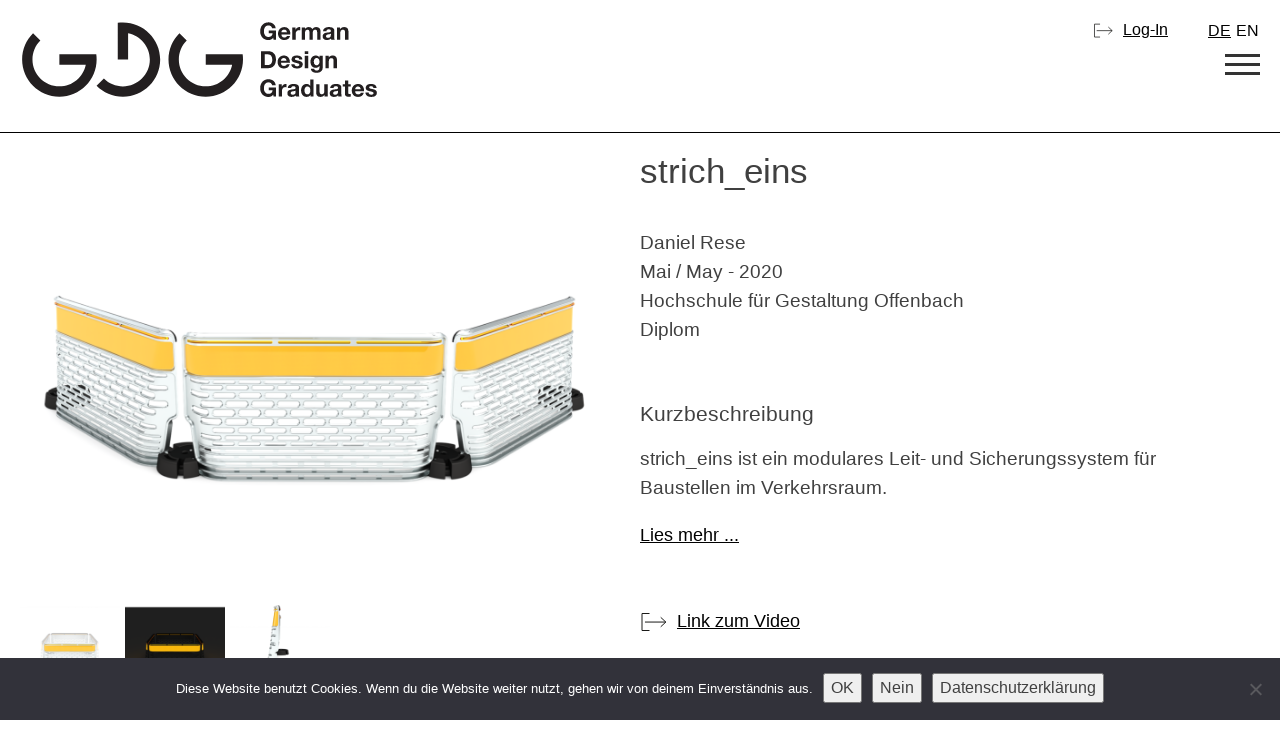

--- FILE ---
content_type: text/html; charset=UTF-8
request_url: https://germandesigngraduates.com/strich_eins/
body_size: 17270
content:
<!doctype html>
<html lang="de-DE">
<head>
	<meta charset="UTF-8">
<script type="text/javascript" data-cfasync="false">
/* <![CDATA[ */
var gform;gform||(document.addEventListener("gform_main_scripts_loaded",function(){gform.scriptsLoaded=!0}),document.addEventListener("gform/theme/scripts_loaded",function(){gform.themeScriptsLoaded=!0}),window.addEventListener("DOMContentLoaded",function(){gform.domLoaded=!0}),gform={domLoaded:!1,scriptsLoaded:!1,themeScriptsLoaded:!1,isFormEditor:()=>"function"==typeof InitializeEditor,callIfLoaded:function(o){return!(!gform.domLoaded||!gform.scriptsLoaded||!gform.themeScriptsLoaded&&!gform.isFormEditor()||(gform.isFormEditor()&&console.warn("The use of gform.initializeOnLoaded() is deprecated in the form editor context and will be removed in Gravity Forms 3.1."),o(),0))},initializeOnLoaded:function(o){gform.callIfLoaded(o)||(document.addEventListener("gform_main_scripts_loaded",()=>{gform.scriptsLoaded=!0,gform.callIfLoaded(o)}),document.addEventListener("gform/theme/scripts_loaded",()=>{gform.themeScriptsLoaded=!0,gform.callIfLoaded(o)}),window.addEventListener("DOMContentLoaded",()=>{gform.domLoaded=!0,gform.callIfLoaded(o)}))},hooks:{action:{},filter:{}},addAction:function(o,r,e,t){gform.addHook("action",o,r,e,t)},addFilter:function(o,r,e,t){gform.addHook("filter",o,r,e,t)},doAction:function(o){gform.doHook("action",o,arguments)},applyFilters:function(o){return gform.doHook("filter",o,arguments)},removeAction:function(o,r){gform.removeHook("action",o,r)},removeFilter:function(o,r,e){gform.removeHook("filter",o,r,e)},addHook:function(o,r,e,t,n){null==gform.hooks[o][r]&&(gform.hooks[o][r]=[]);var d=gform.hooks[o][r];null==n&&(n=r+"_"+d.length),gform.hooks[o][r].push({tag:n,callable:e,priority:t=null==t?10:t})},doHook:function(r,o,e){var t;if(e=Array.prototype.slice.call(e,1),null!=gform.hooks[r][o]&&((o=gform.hooks[r][o]).sort(function(o,r){return o.priority-r.priority}),o.forEach(function(o){"function"!=typeof(t=o.callable)&&(t=window[t]),"action"==r?t.apply(null,e):e[0]=t.apply(null,e)})),"filter"==r)return e[0]},removeHook:function(o,r,t,n){var e;null!=gform.hooks[o][r]&&(e=(e=gform.hooks[o][r]).filter(function(o,r,e){return!!(null!=n&&n!=o.tag||null!=t&&t!=o.priority)}),gform.hooks[o][r]=e)}});
/* ]]> */
</script>

	<meta name="viewport" content="width=device-width, initial-scale=1">
	<link rel="profile" href="https://gmpg.org/xfn/11">

	<meta http-equiv="Cache-Control" content="no-cache, no-store, must-revalidate">
	<meta http-equiv="Pragma" content="no-cache">
	<meta http-equiv="Expires" content="0">


		<title>strich_eins - German Design Graduates</title>
	<style>img:is([sizes="auto" i], [sizes^="auto," i]) { contain-intrinsic-size: 3000px 1500px }</style>
	<link rel="alternate" hreflang="de" href="https://germandesigngraduates.com/strich_eins/" />
<link rel="alternate" hreflang="en" href="https://germandesigngraduates.com/strich_eins/?lang=en" />
<link rel="alternate" hreflang="x-default" href="https://germandesigngraduates.com/strich_eins/" />

<!-- The SEO Framework von Sybre Waaijer -->
<meta name="robots" content="max-snippet:-1,max-image-preview:large,max-video-preview:-1" />
<link rel="canonical" href="https://germandesigngraduates.com/strich_eins/" />
<meta name="description" content="strich_eins ist ein modulares Leit- und Sicherungssystem für Baustellen im Verkehrsraum." />
<meta property="og:type" content="article" />
<meta property="og:locale" content="de_DE" />
<meta property="og:site_name" content="German Design Graduates" />
<meta property="og:title" content="strich_eins" />
<meta property="og:description" content="strich_eins ist ein modulares Leit- und Sicherungssystem für Baustellen im Verkehrsraum." />
<meta property="og:url" content="https://germandesigngraduates.com/strich_eins/" />
<meta property="og:image" content="https://germandesigngraduates.com/wp-content/uploads/2020/07/200513_Daniel_Zaun08-e1598879710833.png" />
<meta property="og:image:width" content="1418" />
<meta property="og:image:height" content="1023" />
<meta property="article:published_time" content="2020-07-10T18:49:45+00:00" />
<meta property="article:modified_time" content="2024-05-15T13:20:18+00:00" />
<meta name="twitter:card" content="summary_large_image" />
<meta name="twitter:title" content="strich_eins" />
<meta name="twitter:description" content="strich_eins ist ein modulares Leit- und Sicherungssystem für Baustellen im Verkehrsraum." />
<meta name="twitter:image" content="https://germandesigngraduates.com/wp-content/uploads/2020/07/200513_Daniel_Zaun08-e1598879710833.png" />
<script type="application/ld+json">{"@context":"https://schema.org","@graph":[{"@type":"WebSite","@id":"https://germandesigngraduates.com/#/schema/WebSite","url":"https://germandesigngraduates.com/","name":"German Design Graduates","inLanguage":"de","potentialAction":{"@type":"SearchAction","target":{"@type":"EntryPoint","urlTemplate":"https://germandesigngraduates.com/search/{search_term_string}/"},"query-input":"required name=search_term_string"},"publisher":{"@type":"Organization","@id":"https://germandesigngraduates.com/#/schema/Organization","name":"German Design Graduates","url":"https://germandesigngraduates.com/"}},{"@type":"WebPage","@id":"https://germandesigngraduates.com/strich_eins/","url":"https://germandesigngraduates.com/strich_eins/","name":"strich_eins - German Design Graduates","description":"strich_eins ist ein modulares Leit- und Sicherungssystem für Baustellen im Verkehrsraum.","inLanguage":"de","isPartOf":{"@id":"https://germandesigngraduates.com/#/schema/WebSite"},"breadcrumb":{"@type":"BreadcrumbList","@id":"https://germandesigngraduates.com/#/schema/BreadcrumbList","itemListElement":[{"@type":"ListItem","position":1,"item":"https://germandesigngraduates.com/","name":"German Design Graduates"},{"@type":"ListItem","position":2,"item":"https://germandesigngraduates.com/category/material/","name":"Kategorie: Material"},{"@type":"ListItem","position":3,"item":"https://germandesigngraduates.com/category/material/metal-material/","name":"Kategorie: metal"},{"@type":"ListItem","position":4,"name":"strich_eins"}]},"potentialAction":{"@type":"ReadAction","target":"https://germandesigngraduates.com/strich_eins/"},"datePublished":"2020-07-10T18:49:45+00:00","dateModified":"2024-05-15T13:20:18+00:00","author":{"@type":"Person","@id":"https://germandesigngraduates.com/#/schema/Person/7438ad19ebff25638e74a4995a3a4ff0","name":"Hochschule für Gestaltung Offenbach (Editor)"}}]}</script>
<!-- / The SEO Framework von Sybre Waaijer | 28.60ms meta | 0.22ms boot -->

<link rel="alternate" type="application/rss+xml" title="German Design Graduates &raquo; Feed" href="https://germandesigngraduates.com/feed/" />
<link rel="alternate" type="application/rss+xml" title="German Design Graduates &raquo; Kommentar-Feed" href="https://germandesigngraduates.com/comments/feed/" />
<link rel='stylesheet' id='urvanov_syntax_highlighter-css' href='https://germandesigngraduates.com/wp-content/plugins/urvanov-syntax-highlighter/css/min/urvanov_syntax_highlighter.min.css' type='text/css' media='all' />
<link rel='stylesheet' id='gforms_reset_css-css' href='https://germandesigngraduates.com/wp-content/plugins/gravityforms/legacy/css/formreset.min.css' type='text/css' media='all' />
<link rel='stylesheet' id='gforms_formsmain_css-css' href='https://germandesigngraduates.com/wp-content/plugins/gravityforms/legacy/css/formsmain.min.css' type='text/css' media='all' />
<link rel='stylesheet' id='gforms_ready_class_css-css' href='https://germandesigngraduates.com/wp-content/plugins/gravityforms/legacy/css/readyclass.min.css' type='text/css' media='all' />
<link rel='stylesheet' id='gforms_browsers_css-css' href='https://germandesigngraduates.com/wp-content/plugins/gravityforms/legacy/css/browsers.min.css' type='text/css' media='all' />
<link rel='stylesheet' id='wp-block-library-css' href='https://germandesigngraduates.com/wp-includes/css/dist/block-library/style.min.css' type='text/css' media='all' />
<style id='classic-theme-styles-inline-css' type='text/css'>
/*! This file is auto-generated */
.wp-block-button__link{color:#fff;background-color:#32373c;border-radius:9999px;box-shadow:none;text-decoration:none;padding:calc(.667em + 2px) calc(1.333em + 2px);font-size:1.125em}.wp-block-file__button{background:#32373c;color:#fff;text-decoration:none}
</style>
<link rel='stylesheet' id='eedee-gutenslider-init-css' href='https://germandesigngraduates.com/wp-content/plugins/gutenslider/build/gutenslider-init.css' type='text/css' media='all' />
<style id='safe-svg-svg-icon-style-inline-css' type='text/css'>
.safe-svg-cover{text-align:center}.safe-svg-cover .safe-svg-inside{display:inline-block;max-width:100%}.safe-svg-cover svg{fill:currentColor;height:100%;max-height:100%;max-width:100%;width:100%}

</style>
<link rel='stylesheet' id='wp-components-css' href='https://germandesigngraduates.com/wp-includes/css/dist/components/style.min.css' type='text/css' media='all' />
<link rel='stylesheet' id='common-css' href='https://germandesigngraduates.com/wp-admin/css/common.min.css' type='text/css' media='all' />
<link rel='stylesheet' id='forms-css' href='https://germandesigngraduates.com/wp-admin/css/forms.min.css' type='text/css' media='all' />
<link rel='stylesheet' id='wp-reset-editor-styles-css' href='https://germandesigngraduates.com/wp-includes/css/dist/block-library/reset.min.css' type='text/css' media='all' />
<link rel='stylesheet' id='wp-block-editor-content-css' href='https://germandesigngraduates.com/wp-includes/css/dist/block-editor/content.min.css' type='text/css' media='all' />
<link rel='stylesheet' id='wp-editor-classic-layout-styles-css' href='https://germandesigngraduates.com/wp-includes/css/dist/edit-post/classic.min.css' type='text/css' media='all' />
<link rel='stylesheet' id='wp-edit-blocks-css' href='https://germandesigngraduates.com/wp-includes/css/dist/block-library/editor.min.css' type='text/css' media='all' />
<link rel='stylesheet' id='gutenberg_pop_up-block-editor-bootstrap-css-css' href='https://germandesigngraduates.com/wp-content/plugins/pop-up-block/bootstrap-modal.css' type='text/css' media='all' />
<style id='global-styles-inline-css' type='text/css'>
:root{--wp--preset--aspect-ratio--square: 1;--wp--preset--aspect-ratio--4-3: 4/3;--wp--preset--aspect-ratio--3-4: 3/4;--wp--preset--aspect-ratio--3-2: 3/2;--wp--preset--aspect-ratio--2-3: 2/3;--wp--preset--aspect-ratio--16-9: 16/9;--wp--preset--aspect-ratio--9-16: 9/16;--wp--preset--color--black: #000000;--wp--preset--color--cyan-bluish-gray: #abb8c3;--wp--preset--color--white: #ffffff;--wp--preset--color--pale-pink: #f78da7;--wp--preset--color--vivid-red: #cf2e2e;--wp--preset--color--luminous-vivid-orange: #ff6900;--wp--preset--color--luminous-vivid-amber: #fcb900;--wp--preset--color--light-green-cyan: #7bdcb5;--wp--preset--color--vivid-green-cyan: #00d084;--wp--preset--color--pale-cyan-blue: #8ed1fc;--wp--preset--color--vivid-cyan-blue: #0693e3;--wp--preset--color--vivid-purple: #9b51e0;--wp--preset--gradient--vivid-cyan-blue-to-vivid-purple: linear-gradient(135deg,rgba(6,147,227,1) 0%,rgb(155,81,224) 100%);--wp--preset--gradient--light-green-cyan-to-vivid-green-cyan: linear-gradient(135deg,rgb(122,220,180) 0%,rgb(0,208,130) 100%);--wp--preset--gradient--luminous-vivid-amber-to-luminous-vivid-orange: linear-gradient(135deg,rgba(252,185,0,1) 0%,rgba(255,105,0,1) 100%);--wp--preset--gradient--luminous-vivid-orange-to-vivid-red: linear-gradient(135deg,rgba(255,105,0,1) 0%,rgb(207,46,46) 100%);--wp--preset--gradient--very-light-gray-to-cyan-bluish-gray: linear-gradient(135deg,rgb(238,238,238) 0%,rgb(169,184,195) 100%);--wp--preset--gradient--cool-to-warm-spectrum: linear-gradient(135deg,rgb(74,234,220) 0%,rgb(151,120,209) 20%,rgb(207,42,186) 40%,rgb(238,44,130) 60%,rgb(251,105,98) 80%,rgb(254,248,76) 100%);--wp--preset--gradient--blush-light-purple: linear-gradient(135deg,rgb(255,206,236) 0%,rgb(152,150,240) 100%);--wp--preset--gradient--blush-bordeaux: linear-gradient(135deg,rgb(254,205,165) 0%,rgb(254,45,45) 50%,rgb(107,0,62) 100%);--wp--preset--gradient--luminous-dusk: linear-gradient(135deg,rgb(255,203,112) 0%,rgb(199,81,192) 50%,rgb(65,88,208) 100%);--wp--preset--gradient--pale-ocean: linear-gradient(135deg,rgb(255,245,203) 0%,rgb(182,227,212) 50%,rgb(51,167,181) 100%);--wp--preset--gradient--electric-grass: linear-gradient(135deg,rgb(202,248,128) 0%,rgb(113,206,126) 100%);--wp--preset--gradient--midnight: linear-gradient(135deg,rgb(2,3,129) 0%,rgb(40,116,252) 100%);--wp--preset--font-size--small: 13px;--wp--preset--font-size--medium: 20px;--wp--preset--font-size--large: 36px;--wp--preset--font-size--x-large: 42px;--wp--preset--spacing--20: 0.44rem;--wp--preset--spacing--30: 0.67rem;--wp--preset--spacing--40: 1rem;--wp--preset--spacing--50: 1.5rem;--wp--preset--spacing--60: 2.25rem;--wp--preset--spacing--70: 3.38rem;--wp--preset--spacing--80: 5.06rem;--wp--preset--shadow--natural: 6px 6px 9px rgba(0, 0, 0, 0.2);--wp--preset--shadow--deep: 12px 12px 50px rgba(0, 0, 0, 0.4);--wp--preset--shadow--sharp: 6px 6px 0px rgba(0, 0, 0, 0.2);--wp--preset--shadow--outlined: 6px 6px 0px -3px rgba(255, 255, 255, 1), 6px 6px rgba(0, 0, 0, 1);--wp--preset--shadow--crisp: 6px 6px 0px rgba(0, 0, 0, 1);}:where(.is-layout-flex){gap: 0.5em;}:where(.is-layout-grid){gap: 0.5em;}body .is-layout-flex{display: flex;}.is-layout-flex{flex-wrap: wrap;align-items: center;}.is-layout-flex > :is(*, div){margin: 0;}body .is-layout-grid{display: grid;}.is-layout-grid > :is(*, div){margin: 0;}:where(.wp-block-columns.is-layout-flex){gap: 2em;}:where(.wp-block-columns.is-layout-grid){gap: 2em;}:where(.wp-block-post-template.is-layout-flex){gap: 1.25em;}:where(.wp-block-post-template.is-layout-grid){gap: 1.25em;}.has-black-color{color: var(--wp--preset--color--black) !important;}.has-cyan-bluish-gray-color{color: var(--wp--preset--color--cyan-bluish-gray) !important;}.has-white-color{color: var(--wp--preset--color--white) !important;}.has-pale-pink-color{color: var(--wp--preset--color--pale-pink) !important;}.has-vivid-red-color{color: var(--wp--preset--color--vivid-red) !important;}.has-luminous-vivid-orange-color{color: var(--wp--preset--color--luminous-vivid-orange) !important;}.has-luminous-vivid-amber-color{color: var(--wp--preset--color--luminous-vivid-amber) !important;}.has-light-green-cyan-color{color: var(--wp--preset--color--light-green-cyan) !important;}.has-vivid-green-cyan-color{color: var(--wp--preset--color--vivid-green-cyan) !important;}.has-pale-cyan-blue-color{color: var(--wp--preset--color--pale-cyan-blue) !important;}.has-vivid-cyan-blue-color{color: var(--wp--preset--color--vivid-cyan-blue) !important;}.has-vivid-purple-color{color: var(--wp--preset--color--vivid-purple) !important;}.has-black-background-color{background-color: var(--wp--preset--color--black) !important;}.has-cyan-bluish-gray-background-color{background-color: var(--wp--preset--color--cyan-bluish-gray) !important;}.has-white-background-color{background-color: var(--wp--preset--color--white) !important;}.has-pale-pink-background-color{background-color: var(--wp--preset--color--pale-pink) !important;}.has-vivid-red-background-color{background-color: var(--wp--preset--color--vivid-red) !important;}.has-luminous-vivid-orange-background-color{background-color: var(--wp--preset--color--luminous-vivid-orange) !important;}.has-luminous-vivid-amber-background-color{background-color: var(--wp--preset--color--luminous-vivid-amber) !important;}.has-light-green-cyan-background-color{background-color: var(--wp--preset--color--light-green-cyan) !important;}.has-vivid-green-cyan-background-color{background-color: var(--wp--preset--color--vivid-green-cyan) !important;}.has-pale-cyan-blue-background-color{background-color: var(--wp--preset--color--pale-cyan-blue) !important;}.has-vivid-cyan-blue-background-color{background-color: var(--wp--preset--color--vivid-cyan-blue) !important;}.has-vivid-purple-background-color{background-color: var(--wp--preset--color--vivid-purple) !important;}.has-black-border-color{border-color: var(--wp--preset--color--black) !important;}.has-cyan-bluish-gray-border-color{border-color: var(--wp--preset--color--cyan-bluish-gray) !important;}.has-white-border-color{border-color: var(--wp--preset--color--white) !important;}.has-pale-pink-border-color{border-color: var(--wp--preset--color--pale-pink) !important;}.has-vivid-red-border-color{border-color: var(--wp--preset--color--vivid-red) !important;}.has-luminous-vivid-orange-border-color{border-color: var(--wp--preset--color--luminous-vivid-orange) !important;}.has-luminous-vivid-amber-border-color{border-color: var(--wp--preset--color--luminous-vivid-amber) !important;}.has-light-green-cyan-border-color{border-color: var(--wp--preset--color--light-green-cyan) !important;}.has-vivid-green-cyan-border-color{border-color: var(--wp--preset--color--vivid-green-cyan) !important;}.has-pale-cyan-blue-border-color{border-color: var(--wp--preset--color--pale-cyan-blue) !important;}.has-vivid-cyan-blue-border-color{border-color: var(--wp--preset--color--vivid-cyan-blue) !important;}.has-vivid-purple-border-color{border-color: var(--wp--preset--color--vivid-purple) !important;}.has-vivid-cyan-blue-to-vivid-purple-gradient-background{background: var(--wp--preset--gradient--vivid-cyan-blue-to-vivid-purple) !important;}.has-light-green-cyan-to-vivid-green-cyan-gradient-background{background: var(--wp--preset--gradient--light-green-cyan-to-vivid-green-cyan) !important;}.has-luminous-vivid-amber-to-luminous-vivid-orange-gradient-background{background: var(--wp--preset--gradient--luminous-vivid-amber-to-luminous-vivid-orange) !important;}.has-luminous-vivid-orange-to-vivid-red-gradient-background{background: var(--wp--preset--gradient--luminous-vivid-orange-to-vivid-red) !important;}.has-very-light-gray-to-cyan-bluish-gray-gradient-background{background: var(--wp--preset--gradient--very-light-gray-to-cyan-bluish-gray) !important;}.has-cool-to-warm-spectrum-gradient-background{background: var(--wp--preset--gradient--cool-to-warm-spectrum) !important;}.has-blush-light-purple-gradient-background{background: var(--wp--preset--gradient--blush-light-purple) !important;}.has-blush-bordeaux-gradient-background{background: var(--wp--preset--gradient--blush-bordeaux) !important;}.has-luminous-dusk-gradient-background{background: var(--wp--preset--gradient--luminous-dusk) !important;}.has-pale-ocean-gradient-background{background: var(--wp--preset--gradient--pale-ocean) !important;}.has-electric-grass-gradient-background{background: var(--wp--preset--gradient--electric-grass) !important;}.has-midnight-gradient-background{background: var(--wp--preset--gradient--midnight) !important;}.has-small-font-size{font-size: var(--wp--preset--font-size--small) !important;}.has-medium-font-size{font-size: var(--wp--preset--font-size--medium) !important;}.has-large-font-size{font-size: var(--wp--preset--font-size--large) !important;}.has-x-large-font-size{font-size: var(--wp--preset--font-size--x-large) !important;}
:where(.wp-block-post-template.is-layout-flex){gap: 1.25em;}:where(.wp-block-post-template.is-layout-grid){gap: 1.25em;}
:where(.wp-block-columns.is-layout-flex){gap: 2em;}:where(.wp-block-columns.is-layout-grid){gap: 2em;}
:root :where(.wp-block-pullquote){font-size: 1.5em;line-height: 1.6;}
</style>
<link rel='stylesheet' id='cookie-notice-front-css' href='https://germandesigngraduates.com/wp-content/plugins/cookie-notice/css/front.min.css' type='text/css' media='all' />
<link rel='stylesheet' id='fancybox-for-wp-css' href='https://germandesigngraduates.com/wp-content/plugins/fancybox-for-wordpress/assets/css/fancybox.css' type='text/css' media='all' />
<link rel='stylesheet' id='theme-my-login-css' href='https://germandesigngraduates.com/wp-content/plugins/theme-my-login/assets/styles/theme-my-login.min.css' type='text/css' media='all' />
<link rel='stylesheet' id='germandesigngraduates-style-css' href='https://germandesigngraduates.com/wp-content/themes/germandesigngraduates2025/style.css' type='text/css' media='all' />
<script type="text/javascript" data-cfasync="false" src="https://germandesigngraduates.com/wp-includes/js/jquery/jquery.min.js" id="jquery-core-js"></script>
<script type="text/javascript" src="https://germandesigngraduates.com/wp-includes/js/jquery/jquery-migrate.min.js" id="jquery-migrate-js"></script>
<script type="text/javascript" id="urvanov_syntax_highlighter_js-js-extra">
/* <![CDATA[ */
var UrvanovSyntaxHighlighterSyntaxSettings = {"version":"2.9.0","is_admin":"0","ajaxurl":"https:\/\/germandesigngraduates.com\/wp-admin\/admin-ajax.php","prefix":"urvanov-syntax-highlighter-","setting":"urvanov-syntax-highlighter-setting","selected":"urvanov-syntax-highlighter-setting-selected","changed":"urvanov-syntax-highlighter-setting-changed","special":"urvanov-syntax-highlighter-setting-special","orig_value":"data-orig-value","debug":""};
var UrvanovSyntaxHighlighterSyntaxStrings = {"copy":"Copied to the clipboard","minimize":"Klicken um Code aufzuklappen"};
/* ]]> */
</script>
<script type="text/javascript" src="https://germandesigngraduates.com/wp-content/plugins/urvanov-syntax-highlighter/js/min/urvanov_syntax_highlighter.min.js" id="urvanov_syntax_highlighter_js-js"></script>
<script type="text/javascript" defer='defer' data-cfasync="false" src="https://germandesigngraduates.com/wp-content/plugins/gravityforms/js/jquery.json.min.js" id="gform_json-js"></script>
<script type="text/javascript" id="gform_gravityforms-js-extra" data-cfasync="false">
/* <![CDATA[ */
var gf_global = {"gf_currency_config":{"name":"Euro","symbol_left":"","symbol_right":"&#8364;","symbol_padding":" ","thousand_separator":".","decimal_separator":",","decimals":2,"code":"EUR"},"base_url":"https:\/\/germandesigngraduates.com\/wp-content\/plugins\/gravityforms","number_formats":[],"spinnerUrl":"https:\/\/germandesigngraduates.com\/wp-content\/plugins\/gravityforms\/images\/spinner.svg","version_hash":"113a40f62447bd327775711348c921f9","strings":{"newRowAdded":"Neue Zeile hinzugef\u00fcgt.","rowRemoved":"Zeile entfernt","formSaved":"Das Formular wurde gespeichert. Der Inhalt beinhaltet den Link zum Zur\u00fcckkehren und Vervollst\u00e4ndigen des Formulars."}};
var gform_i18n = {"datepicker":{"days":{"monday":"Mo","tuesday":"Di","wednesday":"Mi","thursday":"Do","friday":"Fr","saturday":"Sa","sunday":"So"},"months":{"january":"Januar","february":"Februar","march":"M\u00e4rz","april":"April","may":"Mai","june":"Juni","july":"Juli","august":"August","september":"September","october":"Oktober","november":"November","december":"Dezember"},"firstDay":1,"iconText":"Datum ausw\u00e4hlen"}};
var gf_legacy_multi = {"3":"1"};
var gform_gravityforms = {"strings":{"invalid_file_extension":"Dieser Dateityp kann nicht hochgeladen werden. Zul\u00e4ssig sind die folgenden:","delete_file":"Diese Datei l\u00f6schen","in_progress":"In Bearbeitung","file_exceeds_limit":"Maximale Dateigr\u00f6\u00dfe \u00fcberschritten","illegal_extension":"Dateityp nicht zul\u00e4ssig.","max_reached":"Maximale Dateianzahl erreicht","unknown_error":"Ein Problem ist beim Speichern der Datei auf dem Server aufgetreten.","currently_uploading":"Bitte warte bis alle Dateien vollst\u00e4ndig hochgeladen wurden.","cancel":"Abbrechen","cancel_upload":"Upload abbrechen","cancelled":"Abgebrochen","error":"Fehler","message":"Nachricht"},"vars":{"images_url":"https:\/\/germandesigngraduates.com\/wp-content\/plugins\/gravityforms\/images"}};
/* ]]> */
</script>
<script type="text/javascript" defer='defer' data-cfasync="false" src="https://germandesigngraduates.com/wp-content/plugins/gravityforms/js/gravityforms.min.js" id="gform_gravityforms-js"></script>
<script type="text/javascript" defer='defer' data-cfasync="false" src="https://germandesigngraduates.com/wp-content/plugins/gravityforms/assets/js/dist/utils.min.js" id="gform_gravityforms_utils-js"></script>
<script type="text/javascript" src="https://germandesigngraduates.com/wp-content/plugins/gp-easy-passthrough/js/vendor/js.cookie.js" id="gpep_vendor_cookie-js"></script>
<script type="text/javascript" id="cookie-notice-front-js-before">
/* <![CDATA[ */
var cnArgs = {"ajaxUrl":"https:\/\/germandesigngraduates.com\/wp-admin\/admin-ajax.php","nonce":"3a3e0910e4","hideEffect":"fade","position":"bottom","onScroll":false,"onScrollOffset":100,"onClick":false,"cookieName":"cookie_notice_accepted","cookieTime":2592000,"cookieTimeRejected":2592000,"globalCookie":false,"redirection":false,"cache":false,"revokeCookies":false,"revokeCookiesOpt":"manual"};
/* ]]> */
</script>
<script type="text/javascript" src="https://germandesigngraduates.com/wp-content/plugins/cookie-notice/js/front.min.js" id="cookie-notice-front-js"></script>
<script type="text/javascript" src="https://germandesigngraduates.com/wp-content/plugins/fancybox-for-wordpress/assets/js/purify.min.js" id="purify-js"></script>
<script type="text/javascript" src="https://germandesigngraduates.com/wp-content/plugins/fancybox-for-wordpress/assets/js/jquery.fancybox.js" id="fancybox-for-wp-js"></script>
<link rel="https://api.w.org/" href="https://germandesigngraduates.com/wp-json/" /><link rel="alternate" title="JSON" type="application/json" href="https://germandesigngraduates.com/wp-json/wp/v2/posts/13599" /><link rel="EditURI" type="application/rsd+xml" title="RSD" href="https://germandesigngraduates.com/xmlrpc.php?rsd" />
<link rel="alternate" title="oEmbed (JSON)" type="application/json+oembed" href="https://germandesigngraduates.com/wp-json/oembed/1.0/embed?url=https%3A%2F%2Fgermandesigngraduates.com%2Fstrich_eins%2F" />
<link rel="alternate" title="oEmbed (XML)" type="text/xml+oembed" href="https://germandesigngraduates.com/wp-json/oembed/1.0/embed?url=https%3A%2F%2Fgermandesigngraduates.com%2Fstrich_eins%2F&#038;format=xml" />

<!-- Fancybox for WordPress v3.3.7 -->
<style type="text/css">
	.fancybox-slide--image .fancybox-content{background-color: #FFFFFF}div.fancybox-caption{display:none !important;}
	
	img.fancybox-image{border-width:10px;border-color:#FFFFFF;border-style:solid;}
	div.fancybox-bg{background-color:rgba(102,102,102,0.3);opacity:1 !important;}div.fancybox-content{border-color:#FFFFFF}
	div#fancybox-title{background-color:#FFFFFF}
	div.fancybox-content{background-color:#FFFFFF}
	div#fancybox-title-inside{color:#333333}
	
	
	
	div.fancybox-caption p.caption-title{display:inline-block}
	div.fancybox-caption p.caption-title{font-size:14px}
	div.fancybox-caption p.caption-title{color:#333333}
	div.fancybox-caption {color:#333333}div.fancybox-caption p.caption-title {background:#fff; width:auto;padding:10px 30px;}div.fancybox-content p.caption-title{color:#333333;margin: 0;padding: 5px 0;}
</style><script type="text/javascript">
	jQuery(function () {

		var mobileOnly = false;
		
		if (mobileOnly) {
			return;
		}

		jQuery.fn.getTitle = function () { // Copy the title of every IMG tag and add it to its parent A so that fancybox can show titles
			var arr = jQuery("a[data-fancybox]");jQuery.each(arr, function() {var title = jQuery(this).children("img").attr("title") || '';var figCaptionHtml = jQuery(this).next("figcaption").html() || '';var processedCaption = figCaptionHtml;if (figCaptionHtml.length && typeof DOMPurify === 'function') {processedCaption = DOMPurify.sanitize(figCaptionHtml, {USE_PROFILES: {html: true}});} else if (figCaptionHtml.length) {processedCaption = jQuery("<div>").text(figCaptionHtml).html();}var newTitle = title;if (processedCaption.length) {newTitle = title.length ? title + " " + processedCaption : processedCaption;}if (newTitle.length) {jQuery(this).attr("title", newTitle);}});		}

		// Supported file extensions

				var thumbnails = jQuery("a:has(img)").not(".nolightbox").not('.envira-gallery-link').not('.ngg-simplelightbox').filter(function () {
			return /\.(jpe?g|png|gif|mp4|webp|bmp)(\?[^/]*)*$/i.test(jQuery(this).attr('href'))
		});
		

		// Add data-type iframe for links that are not images or videos.
		var iframeLinks = jQuery('.fancyboxforwp').filter(function () {
			return !/\.(jpe?g|png|gif|mp4|webp|bmp|pdf)(\?[^/]*)*$/i.test(jQuery(this).attr('href'))
		}).filter(function () {
			return !/vimeo|youtube/i.test(jQuery(this).attr('href'))
		});
		iframeLinks.attr({"data-type": "iframe"}).getTitle();

				// Gallery All
		thumbnails.addClass("fancyboxforwp").attr("data-fancybox", "gallery").getTitle();
		iframeLinks.attr({"data-fancybox": "gallery"}).getTitle();

		// Gallery type NONE
		
		// Call fancybox and apply it on any link with a rel atribute that starts with "fancybox", with the options set on the admin panel
		jQuery("a.fancyboxforwp").fancyboxforwp({
			loop: false,
			smallBtn: false,
			zoomOpacity: "auto",
			animationEffect: "fade",
			animationDuration: 500,
			transitionEffect: "fade",
			transitionDuration: "300",
			overlayShow: true,
			overlayOpacity: "0.3",
			titleShow: true,
			titlePosition: "inside",
			keyboard: true,
			showCloseButton: false,
			arrows: true,
			clickContent:false,
			clickSlide: "close",
			mobile: {
				clickContent: function (current, event) {
					return current.type === "image" ? "toggleControls" : false;
				},
				clickSlide: function (current, event) {
					return current.type === "image" ? "close" : "close";
				},
			},
			wheel: false,
			toolbar: true,
			preventCaptionOverlap: true,
			onInit: function() { },			onDeactivate
	: function() { },		beforeClose: function() { },			afterShow: function(instance) { jQuery( ".fancybox-image" ).on("click", function( ){ ( instance.isScaledDown() ) ? instance.scaleToActual() : instance.scaleToFit() }) },				afterClose: function() { },					caption : function( instance, item ) {var title = "";if("undefined" != typeof jQuery(this).context ){var title = jQuery(this).context.title;} else { var title = ("undefined" != typeof jQuery(this).attr("title")) ? jQuery(this).attr("title") : false;}var caption = jQuery(this).data('caption') || '';if ( item.type === 'image' && title.length ) {caption = (caption.length ? caption + '<br />' : '') + '<p class="caption-title">'+jQuery("<div>").text(title).html()+'</p>' ;}if (typeof DOMPurify === "function" && caption.length) { return DOMPurify.sanitize(caption, {USE_PROFILES: {html: true}}); } else { return jQuery("<div>").text(caption).html(); }},
		afterLoad : function( instance, current ) {var captionContent = current.opts.caption || '';var sanitizedCaptionString = '';if (typeof DOMPurify === 'function' && captionContent.length) {sanitizedCaptionString = DOMPurify.sanitize(captionContent, {USE_PROFILES: {html: true}});} else if (captionContent.length) { sanitizedCaptionString = jQuery("<div>").text(captionContent).html();}if (sanitizedCaptionString.length) { current.$content.append(jQuery('<div class=\"fancybox-custom-caption inside-caption\" style=\" position: absolute;left:0;right:0;color:#000;margin:0 auto;bottom:0;text-align:center;background-color:#FFFFFF \"></div>').html(sanitizedCaptionString)); }},
			})
		;

			})
</script>
<!-- END Fancybox for WordPress -->
<meta name="generator" content="WPML ver:4.7.1 stt:1,3;" />
        <noscript>
            <style>
                #the-preloader-element { display: none !important; }
            </style>
        </noscript>
            
    <script type="text/javascript">
        var ajaxurl = 'https://germandesigngraduates.com/wp-admin/admin-ajax.php';
    </script>
<style id="bec-color-style" type="text/css">
/* Block Editor Colors generated css */
:root {
--bec-color-gdg-farbe: #ff6f61;
}

:root .has-gdg-farbe-color {
	color: var(--bec-color-gdg-farbe, #ff6f61) !important;
}
:root .has-gdg-farbe-background-color {
	background-color: var(--bec-color-gdg-farbe, #ff6f61) !important;
}
        </style><style type="text/css">.blue-message {
background: none repeat scroll 0 0 #3399ff;
color: #ffffff;
text-shadow: none;
font-size: 14px;
line-height: 24px;
padding: 10px;
}.green-message {
background: none repeat scroll 0 0 #8cc14c;
color: #ffffff;
text-shadow: none;
font-size: 14px;
line-height: 24px;
padding: 10px;
}.orange-message {
background: none repeat scroll 0 0 #faa732;
color: #ffffff;
text-shadow: none;
font-size: 14px;
line-height: 24px;
padding: 10px;
}.red-message {
background: none repeat scroll 0 0 #da4d31;
color: #ffffff;
text-shadow: none;
font-size: 14px;
line-height: 24px;
padding: 10px;
}.grey-message {
background: none repeat scroll 0 0 #53555c;
color: #ffffff;
text-shadow: none;
font-size: 14px;
line-height: 24px;
padding: 10px;
}.left-block {
background: none repeat scroll 0 0px, radial-gradient(ellipse at center center, #ffffff 0%, #f2f2f2 100%) repeat scroll 0 0 rgba(0, 0, 0, 0);
color: #8b8e97;
padding: 10px;
margin: 10px;
float: left;
}.right-block {
background: none repeat scroll 0 0px, radial-gradient(ellipse at center center, #ffffff 0%, #f2f2f2 100%) repeat scroll 0 0 rgba(0, 0, 0, 0);
color: #8b8e97;
padding: 10px;
margin: 10px;
float: right;
}.blockquotes {
background: none;
border-left: 5px solid #f1f1f1;
color: #8B8E97;
font-size: 14px;
font-style: italic;
line-height: 22px;
padding-left: 15px;
padding: 10px;
width: 60%;
float: left;
}</style></head>


<body class="wp-singular post-template-default single single-post postid-13599 single-format-standard wp-theme-germandesigngraduates2025 hintergrund-standard cookies-not-set no-sidebar">


<div id="page" class="site">
	<a class="skip-link screen-reader-text" href="#content">Skip to content</a>

	<header id="masthead" class="site-header">
		<div class="site-branding">
							<div class="site-title">
					<a href="https://germandesigngraduates.com/" rel="home">
						<img src="https://germandesigngraduates.com/wp-content/themes/germandesigngraduates2025/images/logo-gdg.svg" alt="Logo German Design Graduates" id="logo-gdg">
					</a>
				</div>
						</div><!-- .site-branding -->


		
			<div class="login-icon"></div>



		<div class="language-selector">
			<a href="https://germandesigngraduates.com/login/"><span class="login-icon">Log-In</span></a>
<div class="wpml-ls-statics-shortcode_actions wpml-ls wpml-ls-legacy-list-horizontal">
	<ul><li class="wpml-ls-slot-shortcode_actions wpml-ls-item wpml-ls-item-de wpml-ls-current-language wpml-ls-first-item wpml-ls-item-legacy-list-horizontal">
				<a href="https://germandesigngraduates.com/strich_eins/" class="wpml-ls-link">
                    <span class="wpml-ls-native">DE</span></a>
			</li><li class="wpml-ls-slot-shortcode_actions wpml-ls-item wpml-ls-item-en wpml-ls-last-item wpml-ls-item-legacy-list-horizontal">
				<a href="https://germandesigngraduates.com/strich_eins/?lang=en" class="wpml-ls-link">
                    <span class="wpml-ls-native" lang="en">EN</span></a>
			</li></ul>
</div>
		</div>


		<div class="menu-icon-container" id="menu-icon">
			  <div class="bar1"></div>
			  <div class="bar2"></div>
			  <div class="bar3"></div>
		</div>


		<nav id="site-navigation" class="main-navigation">
<!-- 			<button class="menu-toggle" aria-controls="primary-menu" aria-expanded="false">Primary Menu</button> -->
			<div class="menu-hauptmenue-container"><ul id="primary-menu" class="menu"><li id="menu-item-8497" class="menu-item menu-item-type-post_type menu-item-object-page menu-item-8497"><a href="https://germandesigngraduates.com/news/">News</a></li>
<li id="menu-item-8205" class="menu-item menu-item-type-post_type menu-item-object-page menu-item-8205"><a href="https://germandesigngraduates.com/uber-uns/">Über GDG</a></li>
<li id="menu-item-124215" class="menu-item menu-item-type-post_type menu-item-object-page menu-item-124215"><a href="https://germandesigngraduates.com/programm/">Programm</a></li>
<li id="menu-item-5023" class="menu-item menu-item-type-post_type menu-item-object-page menu-item-5023"><a href="https://germandesigngraduates.com/graduates-platform/">Graduates Platform</a></li>
<li id="menu-item-47004" class="menu-item menu-item-type-post_type menu-item-object-page menu-item-47004"><a href="https://germandesigngraduates.com/hochschulen/">Design studieren!</a></li>
<li id="menu-item-111867" class="menu-item menu-item-type-post_type menu-item-object-page menu-item-111867"><a href="https://germandesigngraduates.com/partners/">Partner</a></li>
<li id="menu-item-11860" class="menu-item menu-item-type-post_type menu-item-object-page menu-item-11860"><a href="https://germandesigngraduates.com/presse/">Presse</a></li>
</ul></div>		</nav><!-- #site-navigation -->


	</header><!-- #masthead -->

	<div id="content" class="site-content">

	<div id="primary" class="content-area">
		<main id="main" class="site-main">

		
<article id="post-13599" class="content-projekt post-13599 post type-post status-publish format-standard has-post-thumbnail hentry category-67 category-conceptual-design-design-area category-gdg-show-2020 category-german-design-graduates category-hfg-offenbach category-metal-material category-mobility category-museum-exhibition-2020">
	<div class="entry-content">



<div class="flex-single">
	<div class="flex-single-links">


		
			<div class="post-thumbnail">
				<img width="1418" height="1023" src="https://germandesigngraduates.com/wp-content/uploads/2020/07/200513_Daniel_Zaun08-e1598879710833.png" class="attachment-post-thumbnail size-post-thumbnail wp-post-image" alt="" decoding="async" fetchpriority="high" srcset="https://germandesigngraduates.com/wp-content/uploads/2020/07/200513_Daniel_Zaun08-e1598879710833.png 1418w, https://germandesigngraduates.com/wp-content/uploads/2020/07/200513_Daniel_Zaun08-e1598879710833-300x216.png 300w, https://germandesigngraduates.com/wp-content/uploads/2020/07/200513_Daniel_Zaun08-e1598879710833-1024x739.png 1024w, https://germandesigngraduates.com/wp-content/uploads/2020/07/200513_Daniel_Zaun08-e1598879710833-768x554.png 768w, https://germandesigngraduates.com/wp-content/uploads/2020/07/200513_Daniel_Zaun08-e1598879710833-1320x952.png 1320w" sizes="(max-width: 1418px) 100vw, 1418px" />			</div><!-- .post-thumbnail -->

					        	                <a href="https://germandesigngraduates.com/wp-content/uploads/2020/07/200513_Daniel_Zaun07B.png" rel="lightbox">
	                     <img src="https://germandesigngraduates.com/wp-content/uploads/2020/07/200513_Daniel_Zaun07B-250x250.png" alt="" class="thumb-klein" />
	                </a>
	        	                <a href="https://germandesigngraduates.com/wp-content/uploads/2020/07/200513_Daniel_Zaun07-N.png" rel="lightbox">
	                     <img src="https://germandesigngraduates.com/wp-content/uploads/2020/07/200513_Daniel_Zaun07-N-250x250.png" alt="" class="thumb-klein" />
	                </a>
	        	                <a href="https://germandesigngraduates.com/wp-content/uploads/2020/07/200513_Daniel_Zaun10.png" rel="lightbox">
	                     <img src="https://germandesigngraduates.com/wp-content/uploads/2020/07/200513_Daniel_Zaun10-250x250.png" alt="" class="thumb-klein" />
	                </a>
	        		

	</div>  <!-- .flex-single-links -->
	<div class="flex-single-rechts">


		<h1 class="entry-title-absolvent">strich_eins</h1>
		<div class="flex-container-deaktiviert entry-absolvent-meta">
			<div class="flex-item">
 				<p>Daniel Rese</p>
				<p>
					Mai / May - 2020				</p>
 				<p>Hochschule für Gestaltung Offenbach</p>
				<p>Diplom</p>
			</div>
		</div>









	
		<div class="flex-container-deaktiviert">
			<div class="flex-item">
				<h3 class="headline-projektdetails">Kurzbeschreibung</h3>
				<p>strich_eins ist ein modulares Leit- und Sicherungssystem für Baustellen im Verkehrsraum.</p>
			</div>
		</div>


<div class="aufklappbereich closed">
	
		<div class="flex-container-deaktiviert">
			<div class="flex-item">
				<h3 class="headline-projektdetails">Was ist das Thema?</h3>
				<p>Baustellen im Straßenverkehr sorgen immer wieder für Einschränkungen bei den Verkehrsteilnehmer*innen. Dies resultiert aus den mit der Baustelle einhergehenden infrastrukturellen Restriktionen, welche das Alltagsleben der Betroffenen oft überraschend und massiv einschränken und damit für großen Unmut sorgen. Dabei ist die Intention einer Baustelle eigentlich genau das Gegenteil. Sie ist ein „notwendiges Übel“, um Straße, Bauwerke und vorhandene Strukturen Instand halten zu können oder um neue, bessere Strukturkonzepte zu etablieren. So ist das Aufgabengebiet einer Straßenbaustelle sehr vielfältig und stets im Wandel. Doch warum sind eben diese Baustellen bei der allgemeinen Bevölkerung so unbeliebt? Neben den offensichtlichen Gründen, wie der temporären Einschränkung, die sich für die Nutzer*innen meist abrupt und ohne Vorwarnung in den Weg zu stellen scheint, gibt es viele Faktoren, die auf den ersten Blick nicht sichtbar sind. 
Mein Projekt beschäftigt sich also mit den sichtbaren und nicht sichtbaren Faktoren einer Straßenbaustelle, deren Informationsgehalt und Kommunikation, sowie deren Wirkung und Auswirkung auf die betroffenen Verkehrsteilnehmer*innen und deren Bedürfnisse. Denn Mobilität wird von der Bewegung als Erlebnis bestimmt. Dabei bilden Infrastrukturen die Grundlage für ein gut funktionierendes Mobilitätsnetzwerk und müssen entsprechend gestaltet werden. Multimodale Mobilitätskonzepte verlangen also auch bei temporär auftretenden Einschränkungen nach Produkten, die für alle Verkehrsteilnehmer*innen gleichermaßen verständlich sind und sie dabei unterstützen sich weiter fortbewegen zu können.</p>
			</div>
		</div>

		<div class="flex-container-deaktiviert">
			<div class="flex-item">
				<h3 class="headline-projektdetails">Warum sieht es so aus? </h3>
				<p>Im Entwurf dreht sich alles um die zentrale Leitlinie in der Farbe Gelb. Denn während Rot in der Verkehrsordnung überwiegend benutzt wird, um Gesetze vorzuschreiben, Verbote aufzuzeigen und vor allem um die Geste „Stopp“ zu signalisieren, steht gelb meist für Richtungsweisung, Übergangszustände oder temporäre Änderungen der Verkehrsführung. Der Zaun selbst erlangt sein Erscheinungsbild durch die an ihn gestellten Nutzungsansprüche in Zusammenhang mit den Nachhaltigkeitsansprüchen an Material und Herstellungsverfahren sowie Lebenszyklus.</p>
			</div>
		</div>

		<div class="flex-container-deaktiviert">
			<div class="flex-item">
				<h3 class="headline-projektdetails">Was ist das Besondere? </h3>
				<p>Das Besondere an strich_eins ist der andersartige Umgang mit der Thematik der Sicherung von Baustellen. Mit strich_eins sollen die durch die Baustelle eingeschränkten Verkehrsteilnehmer sympathisch motiviert werden die Baustelle der Leitlinie und der optionalen LED-Beleuchtung folgend zu umgehen. Dabei spielt auch die ästhetische Wirkung des gesamten Systems eine große Rolle, da auch diese eine große positive Wirkung auf die Verkehrsteilnehmer hat.
Zudem wird der Auf- und Abbau einer gesicherten Baustelle mit diesem System deutlich effizienter, da das System durch die Gestaltung der Standfüße nur vier nötige Arten des Aufstellens ermöglicht, sodass die ganze Baustelle einer größeren Ordnung unterliegt.</p>
			</div>
		</div>
			
		<div class="flex-container-deaktiviert">
			<div class="flex-item">
				<h3 class="headline-projektdetails">Was ist neu? </h3>
				<p>Der Einsatz der Farbe Gelb. 
Die LED-Beleuchtung kann verschiedene Funktionen erfüllen, so kann sie, je nachdem ob sie einen Weg weist oder einen Weg sperrt, gelb und rot leuchten und zusätzlich durch Bewegung Verkehrsteilnehmer noch präziser leiten oder warnen.
Das in Form gepresste und gelochte Aluminiumblech ist weniger windanfällig und reduziert das Gewicht auf das nötige Minimum. Zusätzlich befinden sich im unteren Bereich des Zaunes Sicken, die ebenfalls der Versteifung dienen, aber auch so angeordnet sind, dass sie einen Leitstreifen für Blinde nachbilden.
Aufgebaut werden kann der Zaun wahlweise mit einem digitalen oder einem analogen Fußmodul. Das digitale Fußmodul bietet Stauraum für den Akku der LED-Beleuchtung und einen GPS -Sender, mit dessen Hilfe eine aufgebaute Baustelle selbstständig Daten  über ihren Standort und das genaue Ausmaß der Baustelle zur Echtzeit-Verkehrslenkung an einen Mobilitätsdatenmarktplatz übermitteln kann. So können verschiedenste Services, wie Navigationsapps, präziser mit der Einschränkung umgehen und den Verkehr intelligenter leiten.</p>
			</div>
		</div>
				
</div> <!-- .aufklappbereich -->
<div class="aufklappbereich-switch-open"><a href="#">Lies mehr ...</a></div>
<div class="aufklappbereich-switch-close hidden"><a href="#"></a></div>


		<div class="flex-container-deaktiviert container-videolink">
			<div class="flex-item">
									<a href="https://youtu.be/Qc46HPUWyIw">
						<img src="https://germandesigngraduates.com/wp-content/themes/germandesigngraduates2025/images/pfeil-login.svg" class="icon-videolink">Link zum Video
					</a>
								</div>
		</div>


	</div> <!-- .flex-single-rechts -->
</div> <!-- .flex-single -->




		


	</div><!-- .entry-content -->

	<footer class="entry-footer">
			</footer><!-- .entry-footer -->
</article><!-- #post-13599 -->

	<nav class="navigation post-navigation" aria-label="Beiträge">
		<h2 class="screen-reader-text">Beitragsnavigation</h2>
		<div class="nav-links"><div class="nav-previous"><a href="https://germandesigngraduates.com/wahrnehmung-die-aneignung-der-dinge-perception-the-appropriation-of-things/" rel="prev">Wahrnehmung &#8211; die Aneignung der Dinge / Perception &#8211; the appropriation of things</a></div><div class="nav-next"><a href="https://germandesigngraduates.com/rueckzugsraeume-fuer-menschen-in-notfallsituationen-und-gefluechtete-und-quarantaeneraum/" rel="next">Rückzugsräume für Menschen in Notfallsituationen und Geflüchtete und Quarantäneraum</a></div></div>
	</nav>
		</main><!-- #main -->
	</div><!-- #primary -->


	</div><!-- #content -->

	<footer id="colophon" class="site-footer">
				


<div id="abspann_v3">
	<div id="abspann-eins" class="abspann-block-v3">
		<div class="spalte" id="abspann-eins-links">
			<section id="media_image-5" class="widget widget_media_image"><a href="https://germandesigngraduates.com"><img width="100" height="100" src="https://germandesigngraduates.com/wp-content/uploads/2020/01/logo-gdg.svg" class="image wp-image-8835  attachment-medium size-medium" alt="" style="max-width: 100%; height: auto;" decoding="async" loading="lazy" /></a></section>		</div>
		<div class="spalte" id="abspann-eins-rechts">
			<section id="media_image-6" class="widget widget_media_image"><a href="https://www.instagram.com/germandesigngraduates/"><img width="150" height="150" src="https://germandesigngraduates.com/wp-content/uploads/2019/08/instagram-button-150x150.png" class="image wp-image-4654  attachment-thumbnail size-thumbnail" alt="" style="max-width: 100%; height: auto;" decoding="async" loading="lazy" srcset="https://germandesigngraduates.com/wp-content/uploads/2019/08/instagram-button-150x150.png 150w, https://germandesigngraduates.com/wp-content/uploads/2019/08/instagram-button-300x300.png 300w, https://germandesigngraduates.com/wp-content/uploads/2019/08/instagram-button-250x250.png 250w, https://germandesigngraduates.com/wp-content/uploads/2019/08/instagram-button.png 443w" sizes="auto, (max-width: 150px) 100vw, 150px" /></a></section><section id="media_image-7" class="widget widget_media_image"><a href="https://www.facebook.com/germandesigngraduates/"><img width="150" height="150" src="https://germandesigngraduates.com/wp-content/uploads/2019/08/facebook-button-150x150.png" class="image wp-image-4652  attachment-thumbnail size-thumbnail" alt="" style="max-width: 100%; height: auto;" decoding="async" loading="lazy" srcset="https://germandesigngraduates.com/wp-content/uploads/2019/08/facebook-button-150x150.png 150w, https://germandesigngraduates.com/wp-content/uploads/2019/08/facebook-button-300x300.png 300w, https://germandesigngraduates.com/wp-content/uploads/2019/08/facebook-button-250x250.png 250w, https://germandesigngraduates.com/wp-content/uploads/2019/08/facebook-button.png 443w" sizes="auto, (max-width: 150px) 100vw, 150px" /></a></section><section id="media_image-8" class="widget widget_media_image"><a href="https://www.linkedin.com/company/german-design-graduates-initiative"><img width="150" height="150" src="https://germandesigngraduates.com/wp-content/uploads/2021/03/linkedin2-1-150x150.png" class="image wp-image-18022  attachment-thumbnail size-thumbnail" alt="" style="max-width: 100%; height: auto;" decoding="async" loading="lazy" srcset="https://germandesigngraduates.com/wp-content/uploads/2021/03/linkedin2-1-150x150.png 150w, https://germandesigngraduates.com/wp-content/uploads/2021/03/linkedin2-1-e1614856119475.png 300w, https://germandesigngraduates.com/wp-content/uploads/2021/03/linkedin2-1-250x250.png 250w" sizes="auto, (max-width: 150px) 100vw, 150px" /></a></section>		</div>
	</div>

	<div class="abspann-block-v3" id="abspann-zwei">

		<div class="spalte" id="abspann-zwei-links">
			<section id="nav_menu-3" class="widget widget_nav_menu"><div class="menu-fussbereich-container"><ul id="menu-fussbereich" class="menu"><li id="menu-item-9801" class="menu-item menu-item-type-post_type menu-item-object-page menu-item-9801"><a href="https://germandesigngraduates.com/news/">News</a></li>
<li id="menu-item-9804" class="menu-item menu-item-type-post_type menu-item-object-page menu-item-9804"><a href="https://germandesigngraduates.com/uber-uns/">Über GDG</a></li>
<li id="menu-item-124216" class="menu-item menu-item-type-post_type menu-item-object-page menu-item-124216"><a href="https://germandesigngraduates.com/programm/">Programm</a></li>
<li id="menu-item-9802" class="menu-item menu-item-type-post_type menu-item-object-page menu-item-9802"><a href="https://germandesigngraduates.com/graduates-platform/">Graduates Platform</a></li>
<li id="menu-item-112098" class="menu-item menu-item-type-custom menu-item-object-custom menu-item-112098"><a href="https://germandesigngraduates.com/hochschulen/">Design studieren!</a></li>
<li id="menu-item-112099" class="menu-item menu-item-type-post_type menu-item-object-page menu-item-112099"><a href="https://germandesigngraduates.com/partners/">Partner</a></li>
<li id="menu-item-9805" class="menu-item menu-item-type-post_type menu-item-object-page menu-item-9805"><a href="https://germandesigngraduates.com/presse/">Presse</a></li>
</ul></div></section>		</div>
		<div class="spalte" id="abspann-zwei-rechts">
					</div>

	</div>

	<div class="abspann-block-v3" id="abspann-drei">

		<div class="spalte" id="abspann-drei-links">
			<section id="block-10" class="widget widget_block widget_media_image">
<figure class="wp-block-image size-full is-resized gdc-logo-footer"><img loading="lazy" decoding="async" width="350" height="33" src="https://germandesigngraduates.com/wp-content/uploads/2025/11/ENDORSEMENT_K_4C.png" alt="" class="wp-image-133725" style="width:400px" srcset="https://germandesigngraduates.com/wp-content/uploads/2025/11/ENDORSEMENT_K_4C.png 350w, https://germandesigngraduates.com/wp-content/uploads/2025/11/ENDORSEMENT_K_4C-300x28.png 300w, https://germandesigngraduates.com/wp-content/uploads/2025/11/ENDORSEMENT_K_4C-50x5.png 50w" sizes="auto, (max-width: 350px) 100vw, 350px" /></figure>
</section><section id="block-13" class="widget widget_block"><p><span class="f3links">@2025 Stiftung Rat für Formgebung</span></p>
</section>		</div>
		<div class="spalte" id="abspann-drei-rechts">
			<section id="custom_html-6" class="widget_text widget widget_custom_html">Kontakt Team German Design Graduates<div class="textwidget custom-html-widget"><a href="&#x6d;&#97;i&#x6c;&#x74;&#111;:&#x69;&#x6e;&#102;o&#x40;&#x67;&#101;r&#x6d;&#x61;&#110;d&#x65;&#115;&#105;g&#x6e;&#103;r&#x61;&#x64;&#117;a&#x74;&#x65;&#115;&#46;&#x63;&#x6f;&#109;">&#x69;&#x6e;&#102;&#111;&#64;&#x67;&#x65;&#x72;&#109;an&#x64;&#x65;&#115;&#105;g&#x6e;&#x67;&#x72;&#97;du&#x61;&#x74;&#101;&#115;&#46;&#x63;&#x6f;&#x6d;</a><br>
</div></section><section id="nav_menu-4" class="widget widget_nav_menu"><div class="menu-fussbereich-impressum-ds-container"><ul id="menu-fussbereich-impressum-ds" class="menu"><li id="menu-item-9795" class="menu-item menu-item-type-post_type menu-item-object-page menu-item-9795"><a href="https://germandesigngraduates.com/impressum/">Impressum</a></li>
<li id="menu-item-9797" class="menu-item menu-item-type-post_type menu-item-object-page menu-item-privacy-policy menu-item-9797"><a rel="privacy-policy" href="https://germandesigngraduates.com/datenschutzerklaerung/">Datenschutzerklärung</a></li>
</ul></div></section>		</div>

	</div>
</div>


	</footer><!-- #colophon -->
</div><!-- #page -->

<script type="speculationrules">
{"prefetch":[{"source":"document","where":{"and":[{"href_matches":"\/*"},{"not":{"href_matches":["\/wp-*.php","\/wp-admin\/*","\/wp-content\/uploads\/*","\/wp-content\/*","\/wp-content\/plugins\/*","\/wp-content\/themes\/germandesigngraduates2025\/*","\/*\\?(.+)"]}},{"not":{"selector_matches":"a[rel~=\"nofollow\"]"}},{"not":{"selector_matches":".no-prefetch, .no-prefetch a"}}]},"eagerness":"conservative"}]}
</script>
<script type="text/javascript">
jQuery( function() {
if ( window.Cookies ) {
Cookies.set( "gp_easy_passthrough_session", "73e00c6a11ca2b263582a9220bdd12c0||1768662831||1768662471", {"expires": new Date( new Date().getTime() + 1800000 ),"path": "/","domain": "","SameSite": "Lax","secure": false} );
}
} );
</script>
<link rel='stylesheet' id='wpml-legacy-horizontal-list-0-css' href='https://germandesigngraduates.com/wp-content/plugins/sitepress-multilingual-cms/templates/language-switchers/legacy-list-horizontal/style.min.css' type='text/css' media='all' />
<script type="text/javascript" data-cfasync="false" src="https://germandesigngraduates.com/wp-includes/js/dist/dom-ready.min.js" id="wp-dom-ready-js"></script>
<script type="text/javascript" src="https://germandesigngraduates.com/wp-includes/js/dist/hooks.min.js" id="wp-hooks-js"></script>
<script type="text/javascript" data-cfasync="false" src="https://germandesigngraduates.com/wp-includes/js/dist/i18n.min.js" id="wp-i18n-js"></script>
<script type="text/javascript" id="wp-i18n-js-after">
/* <![CDATA[ */
wp.i18n.setLocaleData( { 'text direction\u0004ltr': [ 'ltr' ] } );
/* ]]> */
</script>
<script type="text/javascript" id="wp-a11y-js-translations">
/* <![CDATA[ */
( function( domain, translations ) {
	var localeData = translations.locale_data[ domain ] || translations.locale_data.messages;
	localeData[""].domain = domain;
	wp.i18n.setLocaleData( localeData, domain );
} )( "default", {"translation-revision-date":"2026-01-15 01:08:45+0000","generator":"GlotPress\/4.0.3","domain":"messages","locale_data":{"messages":{"":{"domain":"messages","plural-forms":"nplurals=2; plural=n != 1;","lang":"de"},"Notifications":["Benachrichtigungen"]}},"comment":{"reference":"wp-includes\/js\/dist\/a11y.js"}} );
/* ]]> */
</script>
<script type="text/javascript" data-cfasync="false" src="https://germandesigngraduates.com/wp-includes/js/dist/a11y.min.js" id="wp-a11y-js"></script>
<script type="text/javascript" defer='defer' data-cfasync="false" src="https://germandesigngraduates.com/wp-content/plugins/gravityforms/assets/js/dist/vendor-theme.min.js" id="gform_gravityforms_theme_vendors-js"></script>
<script type="text/javascript" id="gform_gravityforms_theme-js-extra" data-cfasync="false">
/* <![CDATA[ */
var gform_theme_config = {"common":{"form":{"honeypot":{"version_hash":"113a40f62447bd327775711348c921f9"},"ajax":{"ajaxurl":"https:\/\/germandesigngraduates.com\/wp-admin\/admin-ajax.php","ajax_submission_nonce":"32ad6d1b6f","i18n":{"step_announcement":"Schritt %1$s von %2$s, %3$s","unknown_error":"Bei der Bearbeitung deiner Anfrage ist ein unbekannter Fehler aufgetreten. Bitte versuche es erneut."}}}},"hmr_dev":"","public_path":"https:\/\/germandesigngraduates.com\/wp-content\/plugins\/gravityforms\/assets\/js\/dist\/","config_nonce":"e0785140df"};
/* ]]> */
</script>
<script type="text/javascript" defer='defer' data-cfasync="false" src="https://germandesigngraduates.com/wp-content/plugins/gravityforms/assets/js/dist/scripts-theme.min.js" id="gform_gravityforms_theme-js"></script>
<script type="text/javascript" src="https://germandesigngraduates.com/wp-content/plugins/pop-up-block/bootstrap-modal.min.js" id="gutenberg_pop_up-block-bootstrap-js-js"></script>
<script type="text/javascript" src="https://germandesigngraduates.com/wp-content/plugins/pop-up-block/velocity.min.js" id="block-party-pop-up-velocity-js"></script>
<script type="text/javascript" src="https://germandesigngraduates.com/wp-content/plugins/pop-up-block/velocity-ui.min.js" id="block-party-pop-up-velocity-ui-js"></script>
<script type="text/javascript" src="https://germandesigngraduates.com/wp-content/plugins/pop-up-block/animations.js" id="block-party-pop-up-animations-js"></script>
<script type="text/javascript" id="theme-my-login-js-extra">
/* <![CDATA[ */
var themeMyLogin = {"action":"","errors":[]};
/* ]]> */
</script>
<script type="text/javascript" src="https://germandesigngraduates.com/wp-content/plugins/theme-my-login/assets/scripts/theme-my-login.min.js" id="theme-my-login-js"></script>
<script type="text/javascript" src="https://germandesigngraduates.com/wp-content/themes/germandesigngraduates2025/js/navigation.js" id="germandesigngraduates-navigation-js"></script>
<script type="text/javascript" src="https://germandesigngraduates.com/wp-content/themes/germandesigngraduates2025/js/skip-link-focus-fix.js" id="germandesigngraduates-skip-link-focus-fix-js"></script>
<script type="text/javascript" src="https://germandesigngraduates.com/wp-content/themes/germandesigngraduates2025/js/imagesloaded.pkgd.min.js" id="germandesigngraduates-imagesloaded-js"></script>
<script type="text/javascript" src="https://germandesigngraduates.com/wp-content/themes/germandesigngraduates2025/js/isotope.pkgd.min.js" id="germandesigngraduates-isotope-js"></script>
<script type="text/javascript" src="https://germandesigngraduates.com/wp-content/themes/germandesigngraduates2025/js/jquery.infinitescroll.min.js" id="germandesigngraduates-infinitescroll-js"></script>
<script type="text/javascript" src="https://germandesigngraduates.com/wp-content/themes/germandesigngraduates2025/js/isotopeInitializer.js" id="germandesigngraduates-isotopeInitializer-js"></script>
<script type="text/javascript" src="https://germandesigngraduates.com/wp-content/themes/germandesigngraduates2025/js/custom.js" id="germandesigngraduates-custom-js"></script>

		<!-- Cookie Notice plugin v2.5.11 by Hu-manity.co https://hu-manity.co/ -->
		<div id="cookie-notice" role="dialog" class="cookie-notice-hidden cookie-revoke-hidden cn-position-bottom" aria-label="Cookie Notice" style="background-color: rgba(50,50,58,1);"><div class="cookie-notice-container" style="color: #fff"><span id="cn-notice-text" class="cn-text-container">Diese Website benutzt Cookies. Wenn du die Website weiter nutzt, gehen wir von deinem Einverständnis aus.</span><span id="cn-notice-buttons" class="cn-buttons-container"><button id="cn-accept-cookie" data-cookie-set="accept" class="cn-set-cookie cn-button cn-button-custom button" aria-label="OK">OK</button><button id="cn-refuse-cookie" data-cookie-set="refuse" class="cn-set-cookie cn-button cn-button-custom button" aria-label="Nein">Nein</button><button data-link-url="https://germandesigngraduates.com/datenschutzerklaerung/" data-link-target="_blank" id="cn-more-info" class="cn-more-info cn-button cn-button-custom button" aria-label="Datenschutzerklärung">Datenschutzerklärung</button></span><button type="button" id="cn-close-notice" data-cookie-set="accept" class="cn-close-icon" aria-label="Nein"></button></div>
			
		</div>
		<!-- / Cookie Notice plugin -->
</body>
</html>


--- FILE ---
content_type: image/svg+xml
request_url: https://germandesigngraduates.com/wp-content/uploads/2020/01/logo-gdg.svg
body_size: 31730
content:
<?xml version="1.0" encoding="UTF-8" standalone="no"?> <svg xmlns="http://www.w3.org/2000/svg" xmlns:xlink="http://www.w3.org/1999/xlink" xmlns:serif="http://www.serif.com/" width="100%" height="100%" viewBox="0 0 5834 1375" xml:space="preserve" style="fill-rule:evenodd;clip-rule:evenodd;stroke-linejoin:round;stroke-miterlimit:2;"> <g transform="matrix(4.16667,0,0,4.16667,306.25,0)"> <g transform="matrix(1.38102,0,0,1.38102,-418.023,-3.42804)"> <path d="M953.641,57.534C951.366,58.493 949.069,58.973 946.75,58.973C943.092,58.973 939.803,58.337 936.882,57.066C933.961,55.795 931.497,54.045 929.49,51.815C927.483,49.585 925.944,46.964 924.873,43.953C923.803,40.942 923.268,37.698 923.268,34.219C923.268,30.651 923.803,27.34 924.873,24.284C925.944,21.23 927.483,18.565 929.49,16.29C931.497,14.015 933.961,12.232 936.882,10.938C939.803,9.645 943.092,8.997 946.75,8.997C949.203,8.997 951.578,9.365 953.875,10.102C956.172,10.837 958.246,11.919 960.097,13.346C961.947,14.774 963.475,16.535 964.68,18.631C965.884,20.729 966.62,23.137 966.888,25.857L956.852,25.857C956.227,23.181 955.023,21.174 953.24,19.835C951.455,18.497 949.292,17.828 946.75,17.828C944.386,17.828 942.379,18.286 940.729,19.2C939.078,20.114 937.74,21.341 936.715,22.88C935.688,24.418 934.942,26.169 934.474,28.131C934.005,30.095 933.771,32.123 933.771,34.219C933.771,36.227 934.005,38.178 934.474,40.073C934.942,41.97 935.688,43.676 936.715,45.191C937.74,46.708 939.078,47.924 940.729,48.837C942.379,49.752 944.386,50.209 946.75,50.209C950.229,50.209 952.916,49.328 954.812,47.566C956.707,45.805 957.811,43.251 958.123,39.906L947.553,39.906L947.553,32.078L967.623,32.078L967.623,57.902L960.933,57.902L959.863,52.483C957.99,54.892 955.916,56.576 953.641,57.534Z" style="fill:rgb(35,31,32);fill-rule:nonzero;"></path> </g> <g transform="matrix(1.38102,0,0,1.38102,-418.023,-3.42804)"> <path d="M996.022,31.409C994.885,30.161 993.156,29.536 990.837,29.536C989.321,29.536 988.061,29.793 987.057,30.306C986.054,30.818 985.251,31.454 984.649,32.212C984.047,32.971 983.622,33.774 983.378,34.621C983.132,35.469 982.987,36.227 982.943,36.896L998.397,36.896C997.951,34.487 997.16,32.658 996.022,31.409ZM985.285,49.607C986.711,50.989 988.763,51.681 991.439,51.681C993.357,51.681 995.007,51.202 996.39,50.242C997.772,49.283 998.62,48.269 998.932,47.198L1007.3,47.198C1005.96,51.346 1003.91,54.313 1001.14,56.096C998.374,57.881 995.029,58.773 991.105,58.773C988.384,58.773 985.931,58.337 983.746,57.468C981.56,56.598 979.709,55.36 978.193,53.755C976.676,52.149 975.505,50.232 974.681,48.001C973.855,45.772 973.443,43.317 973.443,40.642C973.443,38.056 973.866,35.648 974.714,33.416C975.561,31.187 976.765,29.258 978.327,27.63C979.887,26.002 981.749,24.719 983.913,23.782C986.076,22.846 988.473,22.378 991.105,22.378C994.049,22.378 996.613,22.946 998.799,24.084C1000.98,25.221 1002.78,26.749 1004.18,28.666C1005.59,30.585 1006.6,32.771 1007.23,35.223C1007.85,37.676 1008.07,40.24 1007.9,42.916L982.943,42.916C983.077,45.994 983.857,48.225 985.285,49.607Z" style="fill:rgb(35,31,32);fill-rule:nonzero;"></path> </g> <g transform="matrix(1.38102,0,0,1.38102,-418.023,-3.42804)"> <path d="M1022.55,23.315L1022.55,29.736L1022.68,29.736C1023.13,28.666 1023.73,27.675 1024.49,26.76C1025.25,25.846 1026.12,25.066 1027.1,24.418C1028.08,23.773 1029.13,23.271 1030.24,22.913C1031.36,22.557 1032.52,22.378 1033.72,22.378C1034.34,22.378 1035.04,22.489 1035.79,22.712L1035.79,31.543C1035.35,31.454 1034.81,31.376 1034.19,31.309C1033.56,31.242 1032.96,31.209 1032.38,31.209C1030.64,31.209 1029.17,31.499 1027.97,32.078C1026.76,32.658 1025.79,33.45 1025.06,34.453C1024.32,35.457 1023.8,36.628 1023.48,37.966C1023.17,39.304 1023.02,40.754 1023.02,42.315L1023.02,57.902L1013.52,57.902L1013.52,23.315L1022.55,23.315Z" style="fill:rgb(35,31,32);fill-rule:nonzero;"></path> </g> <g transform="matrix(1.38102,0,0,1.38102,-418.023,-3.42804)"> <path d="M1048.77,23.315L1048.77,27.997L1048.91,27.997C1050.15,26.214 1051.66,24.831 1053.42,23.85C1055.18,22.869 1057.2,22.378 1059.48,22.378C1061.66,22.378 1063.66,22.802 1065.46,23.649C1067.27,24.496 1068.64,25.99 1069.58,28.131C1070.6,26.615 1072,25.277 1073.76,24.117C1075.52,22.958 1077.61,22.378 1080.02,22.378C1081.84,22.378 1083.54,22.602 1085.1,23.047C1086.66,23.493 1088,24.207 1089.11,25.188C1090.23,26.169 1091.1,27.452 1091.72,29.034C1092.35,30.618 1092.66,32.525 1092.66,34.755L1092.66,57.902L1083.16,57.902L1083.16,38.3C1083.16,37.141 1083.12,36.049 1083.03,35.023C1082.94,33.996 1082.69,33.105 1082.29,32.346C1081.89,31.588 1081.3,30.986 1080.52,30.54C1079.74,30.095 1078.68,29.871 1077.34,29.871C1076,29.871 1074.92,30.128 1074.1,30.64C1073.27,31.153 1072.62,31.822 1072.15,32.648C1071.69,33.473 1071.37,34.409 1071.22,35.457C1071.06,36.505 1070.98,37.565 1070.98,38.635L1070.98,57.902L1061.48,57.902L1061.48,38.501C1061.48,37.476 1061.46,36.46 1061.42,35.457C1061.37,34.453 1061.18,33.528 1060.85,32.681C1060.51,31.834 1059.96,31.153 1059.18,30.64C1058.4,30.128 1057.25,29.871 1055.73,29.871C1055.28,29.871 1054.69,29.971 1053.96,30.172C1053.22,30.372 1052.51,30.752 1051.82,31.309C1051.12,31.867 1050.53,32.67 1050.04,33.718C1049.55,34.766 1049.31,36.138 1049.31,37.832L1049.31,57.902L1039.81,57.902L1039.81,23.315L1048.77,23.315Z" style="fill:rgb(35,31,32);fill-rule:nonzero;"></path> </g> <g transform="matrix(1.38102,0,0,1.38102,-418.023,-3.42804)"> <path d="M1121.69,40.977C1121.29,41.334 1120.79,41.612 1120.19,41.813C1119.59,42.014 1118.94,42.181 1118.25,42.315C1117.56,42.448 1116.83,42.56 1116.08,42.649C1115.32,42.738 1114.56,42.85 1113.8,42.983C1113.09,43.117 1112.38,43.296 1111.69,43.519C1111,43.742 1110.4,44.043 1109.89,44.422C1109.37,44.801 1108.96,45.281 1108.65,45.86C1108.34,46.441 1108.18,47.176 1108.18,48.067C1108.18,48.916 1108.34,49.63 1108.65,50.209C1108.96,50.789 1109.38,51.246 1109.92,51.58C1110.46,51.915 1111.08,52.149 1111.79,52.282C1112.51,52.416 1113.24,52.483 1114,52.483C1115.87,52.483 1117.32,52.172 1118.35,51.547C1119.38,50.923 1120.13,50.175 1120.62,49.306C1121.11,48.436 1121.42,47.556 1121.53,46.663C1121.64,45.772 1121.69,45.058 1121.69,44.523L1121.69,40.977ZM1099.75,33.951C1099.88,31.722 1100.44,29.871 1101.42,28.399C1102.4,26.927 1103.65,25.746 1105.17,24.853C1106.69,23.961 1108.39,23.326 1110.29,22.946C1112.18,22.568 1114.09,22.378 1116.01,22.378C1117.75,22.378 1119.51,22.501 1121.29,22.746C1123.08,22.991 1124.71,23.471 1126.18,24.184C1127.65,24.899 1128.85,25.89 1129.79,27.161C1130.73,28.433 1131.19,30.116 1131.19,32.212L1131.19,50.209C1131.19,51.771 1131.28,53.265 1131.46,54.691C1131.64,56.119 1131.95,57.19 1132.4,57.902L1122.77,57.902C1122.59,57.367 1122.44,56.821 1122.33,56.264C1122.22,55.706 1122.14,55.138 1122.1,54.558C1120.58,56.119 1118.8,57.211 1116.74,57.835C1114.69,58.46 1112.6,58.773 1110.46,58.773C1108.8,58.773 1107.27,58.571 1105.84,58.17C1104.41,57.769 1103.16,57.145 1102.09,56.297C1101.02,55.45 1100.19,54.38 1099.58,53.085C1098.98,51.792 1098.68,50.254 1098.68,48.469C1098.68,46.507 1099.03,44.89 1099.72,43.619C1100.41,42.348 1101.3,41.334 1102.39,40.575C1103.49,39.817 1104.74,39.248 1106.14,38.869C1107.55,38.49 1108.96,38.19 1110.39,37.966C1111.82,37.743 1113.22,37.565 1114.6,37.431C1115.99,37.297 1117.21,37.096 1118.28,36.828C1119.35,36.561 1120.2,36.171 1120.83,35.657C1121.45,35.146 1121.74,34.399 1121.69,33.416C1121.69,32.391 1121.53,31.576 1121.19,30.975C1120.86,30.372 1120.41,29.904 1119.86,29.569C1119.3,29.235 1118.65,29.013 1117.91,28.9C1117.18,28.79 1116.39,28.733 1115.54,28.733C1113.67,28.733 1112.19,29.135 1111.12,29.938C1110.05,30.74 1109.43,32.078 1109.25,33.951L1099.75,33.951Z" style="fill:rgb(35,31,32);fill-rule:nonzero;"></path> </g> <g transform="matrix(1.38102,0,0,1.38102,-418.023,-3.42804)"> <path d="M1147.59,23.315L1147.59,28.131L1147.79,28.131C1148.99,26.124 1150.55,24.664 1152.47,23.749C1154.39,22.836 1156.35,22.378 1158.36,22.378C1160.9,22.378 1162.98,22.724 1164.61,23.415C1166.24,24.107 1167.52,25.066 1168.46,26.291C1169.4,27.519 1170.05,29.013 1170.43,30.774C1170.81,32.536 1171,34.487 1171,36.628L1171,57.902L1161.5,57.902L1161.5,38.367C1161.5,35.514 1161.05,33.383 1160.16,31.978C1159.27,30.573 1157.69,29.871 1155.41,29.871C1152.83,29.871 1150.95,30.64 1149.79,32.179C1148.63,33.718 1148.05,36.249 1148.05,39.773L1148.05,57.902L1138.55,57.902L1138.55,23.315L1147.59,23.315Z" style="fill:rgb(35,31,32);fill-rule:nonzero;"></path> </g> <g transform="matrix(1.38102,0,0,1.38102,-418.023,-3.42804)"> <path d="M945.211,129.044C946.727,129.044 948.199,128.799 949.627,128.307C951.054,127.817 952.325,127.004 953.44,125.866C954.555,124.728 955.447,123.246 956.116,121.417C956.785,119.589 957.12,117.359 957.12,114.727C957.12,112.318 956.886,110.144 956.417,108.204C955.949,106.263 955.18,104.602 954.109,103.219C953.039,101.838 951.622,100.778 949.861,100.042C948.099,99.307 945.924,98.939 943.338,98.939L935.845,98.939L935.845,129.044L945.211,129.044ZM945.947,90.108C949.025,90.108 951.89,90.599 954.544,91.579C957.197,92.561 959.495,94.032 961.435,95.995C963.375,97.958 964.891,100.41 965.984,103.353C967.077,106.297 967.623,109.755 967.623,113.723C967.623,117.202 967.177,120.414 966.285,123.357C965.393,126.3 964.044,128.843 962.238,130.984C960.432,133.125 958.179,134.808 955.481,136.035C952.782,137.262 949.604,137.875 945.947,137.875L925.342,137.875L925.342,90.108L945.947,90.108Z" style="fill:rgb(35,31,32);fill-rule:nonzero;"></path> </g> <g transform="matrix(1.38102,0,0,1.38102,-418.023,-3.42804)"> <path d="M994.818,111.381C993.681,110.133 991.952,109.508 989.634,109.508C988.117,109.508 986.857,109.765 985.854,110.278C984.85,110.791 984.047,111.426 983.445,112.184C982.843,112.943 982.419,113.746 982.174,114.593C981.929,115.441 981.783,116.199 981.739,116.868L997.193,116.868C996.747,114.46 995.956,112.631 994.818,111.381ZM984.081,129.579C985.508,130.962 987.56,131.653 990.236,131.653C992.153,131.653 993.804,131.174 995.187,130.214C996.568,129.256 997.416,128.241 997.729,127.171L1006.09,127.171C1004.75,131.318 1002.7,134.285 999.937,136.068C997.171,137.853 993.826,138.745 989.901,138.745C987.18,138.745 984.727,138.309 982.542,137.44C980.356,136.57 978.505,135.333 976.989,133.727C975.473,132.121 974.302,130.204 973.477,127.973C972.651,125.744 972.239,123.29 972.239,120.614C972.239,118.028 972.663,115.62 973.51,113.388C974.357,111.159 975.561,109.23 977.123,107.602C978.684,105.974 980.546,104.691 982.709,103.755C984.872,102.818 987.269,102.35 989.901,102.35C992.845,102.35 995.409,102.919 997.595,104.056C999.78,105.193 1001.58,106.721 1002.98,108.638C1004.39,110.557 1005.4,112.743 1006.02,115.195C1006.65,117.648 1006.87,120.213 1006.69,122.888L981.739,122.888C981.873,125.966 982.653,128.197 984.081,129.579Z" style="fill:rgb(35,31,32);fill-rule:nonzero;"></path> </g> <g transform="matrix(1.38102,0,0,1.38102,-418.023,-3.42804)"> <path d="M1020.31,129.278C1020.73,130.013 1021.28,130.616 1021.95,131.085C1022.62,131.552 1023.38,131.898 1024.25,132.121C1025.12,132.344 1026.03,132.456 1026.96,132.456C1027.63,132.456 1028.34,132.379 1029.07,132.221C1029.81,132.066 1030.48,131.82 1031.08,131.486C1031.68,131.151 1032.18,130.706 1032.58,130.147C1032.99,129.59 1033.19,128.888 1033.19,128.04C1033.19,126.613 1032.24,125.543 1030.34,124.829C1028.45,124.116 1025.8,123.402 1022.41,122.688C1021.03,122.377 1019.68,122.008 1018.37,121.585C1017.05,121.161 1015.88,120.603 1014.86,119.912C1013.83,119.22 1013,118.351 1012.38,117.302C1011.75,116.255 1011.44,114.972 1011.44,113.456C1011.44,111.226 1011.88,109.398 1012.75,107.969C1013.62,106.543 1014.77,105.417 1016.19,104.591C1017.62,103.766 1019.23,103.186 1021.01,102.852C1022.79,102.517 1024.62,102.35 1026.5,102.35C1028.37,102.35 1030.19,102.529 1031.95,102.885C1033.71,103.243 1035.28,103.844 1036.66,104.691C1038.05,105.54 1039.2,106.665 1040.11,108.07C1041.02,109.475 1041.57,111.248 1041.75,113.388L1032.72,113.388C1032.58,111.56 1031.89,110.323 1030.64,109.675C1029.39,109.03 1027.92,108.706 1026.23,108.706C1025.69,108.706 1025.11,108.739 1024.49,108.806C1023.86,108.873 1023.3,109.018 1022.78,109.241C1022.27,109.464 1021.83,109.788 1021.48,110.211C1021.12,110.635 1020.94,111.204 1020.94,111.917C1020.94,112.764 1021.25,113.456 1021.88,113.991C1022.5,114.526 1023.32,114.961 1024.32,115.296C1025.33,115.63 1026.47,115.931 1027.77,116.199C1029.06,116.466 1030.38,116.756 1031.71,117.068C1033.1,117.381 1034.45,117.76 1035.76,118.206C1037.08,118.652 1038.25,119.243 1039.27,119.978C1040.3,120.714 1041.12,121.63 1041.75,122.721C1042.37,123.815 1042.69,125.164 1042.69,126.769C1042.69,129.044 1042.23,130.951 1041.31,132.489C1040.4,134.028 1039.21,135.265 1037.74,136.202C1036.26,137.138 1034.58,137.797 1032.68,138.175C1030.79,138.554 1028.86,138.745 1026.9,138.745C1024.89,138.745 1022.93,138.544 1021.01,138.142C1019.09,137.741 1017.39,137.072 1015.89,136.135C1014.4,135.199 1013.17,133.961 1012.21,132.422C1011.25,130.883 1010.73,128.955 1010.64,126.635L1019.67,126.635C1019.67,127.662 1019.88,128.542 1020.31,129.278Z" style="fill:rgb(35,31,32);fill-rule:nonzero;"></path> </g> <g transform="matrix(1.38102,0,0,1.38102,-418.023,-3.42804)"> <path d="M1058.01,103.287L1058.01,137.875L1048.51,137.875L1048.51,103.287L1058.01,103.287ZM1048.51,97.935L1048.51,90.108L1058.01,90.108L1058.01,97.935L1048.51,97.935Z" style="fill:rgb(35,31,32);fill-rule:nonzero;"></path> </g> <g transform="matrix(1.38102,0,0,1.38102,-418.023,-3.42804)"> <path d="M1085.17,128.91C1086.19,128.375 1087.04,127.662 1087.71,126.769C1088.38,125.878 1088.88,124.862 1089.21,123.725C1089.55,122.588 1089.72,121.395 1089.72,120.146C1089.72,118.718 1089.58,117.37 1089.32,116.098C1089.05,114.827 1088.6,113.701 1087.98,112.719C1087.35,111.739 1086.53,110.959 1085.5,110.379C1084.48,109.799 1083.18,109.508 1081.62,109.508C1080.28,109.508 1079.13,109.776 1078.18,110.311C1077.22,110.846 1076.41,111.572 1075.77,112.486C1075.12,113.4 1074.65,114.449 1074.36,115.63C1074.07,116.812 1073.93,118.049 1073.93,119.343C1073.93,120.592 1074.05,121.83 1074.3,123.056C1074.54,124.283 1074.96,125.387 1075.57,126.368C1076.17,127.349 1076.96,128.152 1077.94,128.776C1078.92,129.401 1080.15,129.713 1081.62,129.713C1082.96,129.713 1084.14,129.445 1085.17,128.91ZM1098.18,140.417C1097.8,142.2 1096.99,143.862 1095.74,145.401C1094.49,146.94 1092.68,148.245 1090.32,149.315C1087.95,150.385 1084.79,150.921 1080.82,150.921C1079.12,150.921 1077.4,150.709 1075.63,150.285C1073.87,149.86 1072.27,149.203 1070.82,148.311C1069.37,147.419 1068.16,146.271 1067.2,144.866C1066.24,143.461 1065.7,141.777 1065.57,139.815L1075,139.815C1075.44,141.598 1076.31,142.836 1077.61,143.528C1078.9,144.218 1080.39,144.565 1082.09,144.565C1084.77,144.565 1086.72,143.762 1087.94,142.156C1089.17,140.55 1089.76,138.521 1089.72,136.068L1089.72,131.519L1089.58,131.519C1088.56,133.348 1087.1,134.697 1085.2,135.567C1083.3,136.436 1081.31,136.871 1079.21,136.871C1076.63,136.871 1074.4,136.415 1072.52,135.5C1070.65,134.586 1069.11,133.337 1067.91,131.754C1066.7,130.171 1065.82,128.319 1065.26,126.201C1064.71,124.083 1064.43,121.841 1064.43,119.477C1064.43,117.247 1064.75,115.094 1065.4,113.021C1066.04,110.947 1066.99,109.119 1068.24,107.535C1069.49,105.952 1071.04,104.691 1072.89,103.755C1074.74,102.818 1076.87,102.35 1079.28,102.35C1081.55,102.35 1083.55,102.774 1085.27,103.621C1086.98,104.468 1088.42,105.896 1089.58,107.903L1089.72,107.903L1089.72,103.287L1098.75,103.287L1098.75,135.667C1098.75,137.049 1098.56,138.632 1098.18,140.417Z" style="fill:rgb(35,31,32);fill-rule:nonzero;"></path> </g> <g transform="matrix(1.38102,0,0,1.38102,-418.023,-3.42804)"> <path d="M1115.41,103.287L1115.41,108.103L1115.61,108.103C1116.81,106.096 1118.37,104.636 1120.29,103.721C1122.21,102.808 1124.17,102.35 1126.18,102.35C1128.72,102.35 1130.8,102.696 1132.43,103.387C1134.06,104.079 1135.34,105.038 1136.28,106.263C1137.22,107.491 1137.87,108.985 1138.25,110.746C1138.63,112.508 1138.82,114.46 1138.82,116.6L1138.82,137.875L1129.32,137.875L1129.32,118.339C1129.32,115.486 1128.88,113.355 1127.98,111.95C1127.09,110.546 1125.51,109.843 1123.23,109.843C1120.65,109.843 1118.77,110.612 1117.61,112.151C1116.45,113.69 1115.87,116.221 1115.87,119.745L1115.87,137.875L1106.37,137.875L1106.37,103.287L1115.41,103.287Z" style="fill:rgb(35,31,32);fill-rule:nonzero;"></path> </g> <g transform="matrix(1.38102,0,0,1.38102,-418.023,-3.42804)"> <path d="M953.641,217.479C951.366,218.438 949.069,218.918 946.75,218.918C943.092,218.918 939.803,218.282 936.882,217.011C933.961,215.74 931.497,213.99 929.49,211.759C927.483,209.53 925.944,206.909 924.873,203.898C923.803,200.887 923.268,197.643 923.268,194.164C923.268,190.596 923.803,187.285 924.873,184.229C925.944,181.174 927.483,178.509 929.49,176.235C931.497,173.96 933.961,172.176 936.882,170.882C939.803,169.589 943.092,168.942 946.75,168.942C949.203,168.942 951.578,169.31 953.875,170.047C956.172,170.782 958.246,171.864 960.097,173.291C961.947,174.718 963.475,176.48 964.68,178.576C965.884,180.673 966.62,183.082 966.888,185.801L956.852,185.801C956.227,183.126 955.023,181.119 953.24,179.78C951.455,178.442 949.292,177.773 946.75,177.773C944.386,177.773 942.379,178.231 940.729,179.145C939.078,180.059 937.74,181.286 936.715,182.825C935.688,184.363 934.942,186.114 934.474,188.076C934.005,190.04 933.771,192.068 933.771,194.164C933.771,196.172 934.005,198.123 934.474,200.018C934.942,201.915 935.688,203.621 936.715,205.136C937.74,206.653 939.078,207.869 940.729,208.782C942.379,209.697 944.386,210.154 946.75,210.154C950.229,210.154 952.916,209.273 954.812,207.511C956.707,205.75 957.811,203.196 958.123,199.851L947.553,199.851L947.553,192.023L967.623,192.023L967.623,217.847L960.933,217.847L959.863,212.428C957.99,214.837 955.916,216.521 953.641,217.479Z" style="fill:rgb(35,31,32);fill-rule:nonzero;"></path> </g> <g transform="matrix(1.38102,0,0,1.38102,-418.023,-3.42804)"> <path d="M984.147,183.259L984.147,189.681L984.281,189.681C984.726,188.611 985.328,187.62 986.087,186.705C986.845,185.791 987.715,185.01 988.696,184.363C989.677,183.717 990.725,183.215 991.841,182.858C992.955,182.502 994.116,182.323 995.32,182.323C995.944,182.323 996.635,182.434 997.394,182.657L997.394,191.488C996.947,191.399 996.412,191.321 995.788,191.254C995.163,191.187 994.561,191.154 993.982,191.154C992.242,191.154 990.77,191.444 989.566,192.023C988.362,192.603 987.392,193.395 986.656,194.398C985.92,195.402 985.395,196.573 985.084,197.911C984.771,199.249 984.616,200.699 984.616,202.259L984.616,217.847L975.116,217.847L975.116,183.259L984.147,183.259Z" style="fill:rgb(35,31,32);fill-rule:nonzero;"></path> </g> <g transform="matrix(1.38102,0,0,1.38102,-418.023,-3.42804)"> <path d="M1022.68,200.922C1022.28,201.279 1021.78,201.557 1021.18,201.757C1020.57,201.959 1019.93,202.126 1019.24,202.259C1018.54,202.393 1017.82,202.505 1017.06,202.593C1016.3,202.683 1015.55,202.795 1014.79,202.928C1014.07,203.062 1013.37,203.241 1012.68,203.464C1011.99,203.687 1011.39,203.988 1010.87,204.367C1010.36,204.746 1009.95,205.226 1009.64,205.805C1009.32,206.385 1009.17,207.121 1009.17,208.012C1009.17,208.861 1009.32,209.575 1009.64,210.154C1009.95,210.734 1010.37,211.191 1010.91,211.525C1011.44,211.86 1012.07,212.093 1012.78,212.227C1013.49,212.361 1014.23,212.428 1014.99,212.428C1016.86,212.428 1018.31,212.117 1019.34,211.492C1020.36,210.868 1021.12,210.12 1021.61,209.251C1022.1,208.381 1022.4,207.501 1022.51,206.608C1022.63,205.716 1022.68,205.003 1022.68,204.467L1022.68,200.922ZM1000.74,193.896C1000.87,191.667 1001.43,189.816 1002.41,188.343C1003.39,186.872 1004.64,185.691 1006.16,184.797C1007.67,183.906 1009.38,183.271 1011.28,182.891C1013.17,182.513 1015.08,182.323 1017,182.323C1018.73,182.323 1020.5,182.446 1022.28,182.691C1024.06,182.936 1025.69,183.416 1027.16,184.129C1028.64,184.843 1029.84,185.835 1030.78,187.106C1031.71,188.378 1032.18,190.061 1032.18,192.157L1032.18,210.154C1032.18,211.715 1032.27,213.21 1032.45,214.636C1032.63,216.064 1032.94,217.134 1033.39,217.847L1023.75,217.847C1023.57,217.312 1023.43,216.766 1023.32,216.209C1023.21,215.651 1023.13,215.083 1023.08,214.503C1021.57,216.064 1019.78,217.156 1017.73,217.78C1015.68,218.405 1013.58,218.717 1011.44,218.717C1009.79,218.717 1008.25,218.516 1006.83,218.115C1005.4,217.714 1004.15,217.089 1003.08,216.242C1002.01,215.395 1001.17,214.325 1000.57,213.03C999.969,211.737 999.668,210.199 999.668,208.414C999.668,206.452 1000.01,204.835 1000.7,203.564C1001.4,202.293 1002.29,201.279 1003.38,200.52C1004.47,199.762 1005.72,199.193 1007.13,198.814C1008.53,198.435 1009.95,198.134 1011.38,197.911C1012.8,197.688 1014.21,197.509 1015.59,197.376C1016.97,197.242 1018.2,197.041 1019.27,196.773C1020.34,196.506 1021.19,196.116 1021.81,195.602C1022.44,195.09 1022.73,194.343 1022.68,193.361C1022.68,192.336 1022.51,191.521 1022.18,190.92C1021.85,190.317 1021.4,189.849 1020.84,189.514C1020.28,189.18 1019.64,188.958 1018.9,188.845C1018.17,188.735 1017.37,188.678 1016.53,188.678C1014.65,188.678 1013.18,189.08 1012.11,189.882C1011.04,190.685 1010.42,192.023 1010.24,193.896L1000.74,193.896Z" style="fill:rgb(35,31,32);fill-rule:nonzero;"></path> </g> <g transform="matrix(1.38102,0,0,1.38102,-418.023,-3.42804)"> <path d="M1063.69,196.339C1063.42,195.023 1062.97,193.863 1062.32,192.86C1061.67,191.856 1060.84,191.043 1059.81,190.418C1058.79,189.794 1057.49,189.481 1055.93,189.481C1054.37,189.481 1053.05,189.794 1051.98,190.418C1050.91,191.043 1050.05,191.868 1049.41,192.893C1048.76,193.92 1048.29,195.09 1048,196.405C1047.71,197.721 1047.57,199.093 1047.57,200.52C1047.57,201.858 1047.72,203.196 1048.04,204.534C1048.35,205.872 1048.85,207.066 1049.54,208.113C1050.23,209.162 1051.1,210.009 1052.15,210.655C1053.2,211.302 1054.46,211.626 1055.93,211.626C1057.49,211.626 1058.8,211.314 1059.85,210.689C1060.89,210.065 1061.73,209.228 1062.35,208.18C1062.98,207.132 1063.42,205.939 1063.69,204.601C1063.96,203.262 1064.09,201.881 1064.09,200.453C1064.09,199.026 1063.96,197.655 1063.69,196.339ZM1064.09,213.432C1062.98,215.305 1061.52,216.655 1059.71,217.479C1057.9,218.304 1055.86,218.717 1053.59,218.717C1051,218.717 1048.73,218.215 1046.77,217.212C1044.8,216.209 1043.19,214.848 1041.92,213.131C1040.64,211.415 1039.68,209.441 1039.04,207.21C1038.39,204.98 1038.07,202.661 1038.07,200.253C1038.07,197.933 1038.39,195.692 1039.04,193.529C1039.68,191.366 1040.64,189.459 1041.92,187.808C1043.19,186.159 1044.78,184.832 1046.7,183.828C1048.62,182.825 1050.85,182.323 1053.39,182.323C1055.44,182.323 1057.39,182.757 1059.24,183.628C1061.09,184.497 1062.55,185.78 1063.63,187.474L1063.76,187.474L1063.76,170.08L1073.26,170.08L1073.26,217.847L1064.23,217.847L1064.23,213.432L1064.09,213.432Z" style="fill:rgb(35,31,32);fill-rule:nonzero;"></path> </g> <g transform="matrix(1.38102,0,0,1.38102,-418.023,-3.42804)"> <path d="M1103.83,217.847L1103.83,213.03L1103.63,213.03C1102.43,215.038 1100.87,216.487 1098.95,217.379C1097.03,218.271 1095.07,218.717 1093.06,218.717C1090.52,218.717 1088.43,218.382 1086.81,217.714C1085.18,217.045 1083.9,216.097 1082.96,214.87C1082.02,213.644 1081.36,212.15 1080.99,210.387C1080.61,208.627 1080.42,206.674 1080.42,204.534L1080.42,183.259L1089.92,183.259L1089.92,202.795C1089.92,205.649 1090.36,207.779 1091.25,209.183C1092.15,210.589 1093.73,211.291 1096,211.291C1098.59,211.291 1100.46,210.521 1101.62,208.983C1102.78,207.444 1103.36,204.914 1103.36,201.389L1103.36,183.259L1112.86,183.259L1112.86,217.847L1103.83,217.847Z" style="fill:rgb(35,31,32);fill-rule:nonzero;"></path> </g> <g transform="matrix(1.38102,0,0,1.38102,-418.023,-3.42804)"> <path d="M1141.63,200.922C1141.23,201.279 1140.73,201.557 1140.13,201.757C1139.52,201.959 1138.88,202.126 1138.19,202.259C1137.49,202.393 1136.77,202.505 1136.01,202.593C1135.25,202.683 1134.49,202.795 1133.74,202.928C1133.02,203.062 1132.32,203.241 1131.63,203.464C1130.94,203.687 1130.34,203.988 1129.82,204.367C1129.31,204.746 1128.9,205.226 1128.59,205.805C1128.27,206.385 1128.12,207.121 1128.12,208.012C1128.12,208.861 1128.27,209.575 1128.59,210.154C1128.9,210.734 1129.32,211.191 1129.86,211.525C1130.39,211.86 1131.02,212.093 1131.73,212.227C1132.44,212.361 1133.18,212.428 1133.94,212.428C1135.81,212.428 1137.26,212.117 1138.29,211.492C1139.31,210.868 1140.07,210.12 1140.56,209.251C1141.05,208.381 1141.35,207.501 1141.46,206.608C1141.57,205.716 1141.63,205.003 1141.63,204.467L1141.63,200.922ZM1119.69,193.896C1119.82,191.667 1120.38,189.816 1121.36,188.343C1122.34,186.872 1123.59,185.691 1125.11,184.797C1126.62,183.906 1128.33,183.271 1130.22,182.891C1132.12,182.513 1134.03,182.323 1135.94,182.323C1137.68,182.323 1139.45,182.446 1141.23,182.691C1143.01,182.936 1144.64,183.416 1146.11,184.129C1147.59,184.843 1148.79,185.835 1149.73,187.106C1150.66,188.378 1151.13,190.061 1151.13,192.157L1151.13,210.154C1151.13,211.715 1151.22,213.21 1151.4,214.636C1151.58,216.064 1151.89,217.134 1152.34,217.847L1142.7,217.847C1142.52,217.312 1142.38,216.766 1142.27,216.209C1142.15,215.651 1142.08,215.083 1142.03,214.503C1140.52,216.064 1138.73,217.156 1136.68,217.78C1134.63,218.405 1132.53,218.717 1130.39,218.717C1128.74,218.717 1127.2,218.516 1125.78,218.115C1124.35,217.714 1123.1,217.089 1122.03,216.242C1120.96,215.395 1120.12,214.325 1119.52,213.03C1118.92,211.737 1118.62,210.199 1118.62,208.414C1118.62,206.452 1118.96,204.835 1119.65,203.564C1120.34,202.293 1121.24,201.279 1122.33,200.52C1123.42,199.762 1124.67,199.193 1126.08,198.814C1127.48,198.435 1128.9,198.134 1130.32,197.911C1131.75,197.688 1133.16,197.509 1134.54,197.376C1135.92,197.242 1137.15,197.041 1138.22,196.773C1139.29,196.506 1140.14,196.116 1140.76,195.602C1141.39,195.09 1141.67,194.343 1141.63,193.361C1141.63,192.336 1141.46,191.521 1141.13,190.92C1140.79,190.317 1140.35,189.849 1139.79,189.514C1139.23,189.18 1138.59,188.958 1137.85,188.845C1137.12,188.735 1136.32,188.678 1135.48,188.678C1133.6,188.678 1132.13,189.08 1131.06,189.882C1129.99,190.685 1129.36,192.023 1129.19,193.896L1119.69,193.896Z" style="fill:rgb(35,31,32);fill-rule:nonzero;"></path> </g> <g transform="matrix(1.38102,0,0,1.38102,-418.023,-3.42804)"> <path d="M1177.49,183.259L1177.49,189.615L1170.53,189.615L1170.53,206.742C1170.53,208.347 1170.8,209.418 1171.33,209.953C1171.87,210.488 1172.94,210.756 1174.55,210.756C1175.08,210.756 1175.59,210.734 1176.08,210.689C1176.57,210.645 1177.04,210.578 1177.49,210.488L1177.49,217.847C1176.69,217.981 1175.79,218.07 1174.81,218.115C1173.83,218.159 1172.87,218.182 1171.94,218.182C1170.46,218.182 1169.07,218.082 1167.76,217.881C1166.44,217.68 1165.28,217.29 1164.28,216.71C1163.27,216.131 1162.48,215.305 1161.9,214.235C1161.32,213.165 1161.03,211.759 1161.03,210.02L1161.03,189.615L1155.28,189.615L1155.28,183.259L1161.03,183.259L1161.03,172.889L1170.53,172.889L1170.53,183.259L1177.49,183.259Z" style="fill:rgb(35,31,32);fill-rule:nonzero;"></path> </g> <g transform="matrix(1.38102,0,0,1.38102,-418.023,-3.42804)"> <path d="M1202.94,191.354C1201.81,190.106 1200.08,189.481 1197.76,189.481C1196.24,189.481 1194.98,189.738 1193.98,190.251C1192.98,190.763 1192.17,191.399 1191.57,192.157C1190.97,192.916 1190.54,193.718 1190.3,194.566C1190.05,195.414 1189.91,196.172 1189.87,196.84L1205.32,196.84C1204.87,194.432 1204.08,192.603 1202.94,191.354ZM1192.21,209.551C1193.63,210.934 1195.69,211.626 1198.36,211.626C1200.28,211.626 1201.93,211.147 1203.31,210.187C1204.69,209.228 1205.54,208.214 1205.85,207.143L1214.22,207.143C1212.88,211.291 1210.83,214.257 1208.06,216.041C1205.3,217.826 1201.95,218.717 1198.03,218.717C1195.31,218.717 1192.85,218.282 1190.67,217.413C1188.48,216.543 1186.63,215.305 1185.12,213.7C1183.6,212.093 1182.43,210.176 1181.6,207.946C1180.78,205.716 1180.37,203.262 1180.37,200.587C1180.37,198.001 1180.79,195.592 1181.64,193.361C1182.48,191.131 1183.69,189.203 1185.25,187.575C1186.81,185.947 1188.67,184.664 1190.84,183.727C1193,182.791 1195.4,182.323 1198.03,182.323C1200.97,182.323 1203.54,182.891 1205.72,184.029C1207.91,185.166 1209.7,186.694 1211.11,188.611C1212.51,190.53 1213.53,192.715 1214.15,195.168C1214.77,197.621 1215,200.185 1214.82,202.861L1189.87,202.861C1190,205.939 1190.78,208.17 1192.21,209.551Z" style="fill:rgb(35,31,32);fill-rule:nonzero;"></path> </g> <g transform="matrix(1.38102,0,0,1.38102,-418.023,-3.42804)"> <path d="M1228.43,209.251C1228.86,209.986 1229.4,210.589 1230.07,211.057C1230.74,211.525 1231.51,211.871 1232.38,212.093C1233.25,212.317 1234.15,212.428 1235.09,212.428C1235.76,212.428 1236.46,212.351 1237.2,212.194C1237.93,212.039 1238.6,211.793 1239.2,211.459C1239.81,211.124 1240.31,210.678 1240.71,210.12C1241.11,209.563 1241.31,208.861 1241.31,208.012C1241.31,206.586 1240.36,205.515 1238.47,204.801C1236.57,204.089 1233.93,203.375 1230.54,202.661C1229.16,202.349 1227.81,201.981 1226.49,201.557C1225.18,201.133 1224.01,200.576 1222.98,199.884C1221.95,199.193 1221.13,198.324 1220.51,197.275C1219.88,196.227 1219.57,194.945 1219.57,193.428C1219.57,191.199 1220,189.371 1220.87,187.942C1221.74,186.515 1222.89,185.389 1224.32,184.564C1225.75,183.739 1227.35,183.159 1229.14,182.825C1230.92,182.49 1232.75,182.323 1234.62,182.323C1236.49,182.323 1238.31,182.502 1240.07,182.858C1241.84,183.215 1243.41,183.817 1244.79,184.664C1246.17,185.512 1247.32,186.637 1248.24,188.043C1249.15,189.448 1249.7,191.22 1249.88,193.361L1240.84,193.361C1240.71,191.533 1240.02,190.296 1238.77,189.648C1237.52,189.003 1236.05,188.678 1234.35,188.678C1233.82,188.678 1233.24,188.712 1232.61,188.779C1231.99,188.845 1231.42,188.991 1230.91,189.214C1230.4,189.437 1229.96,189.76 1229.6,190.183C1229.25,190.608 1229.07,191.176 1229.07,191.889C1229.07,192.737 1229.38,193.428 1230.01,193.964C1230.63,194.499 1231.44,194.933 1232.45,195.268C1233.45,195.602 1234.6,195.904 1235.89,196.172C1237.19,196.439 1238.5,196.729 1239.84,197.041C1241.22,197.353 1242.57,197.733 1243.89,198.178C1245.2,198.625 1246.37,199.215 1247.4,199.951C1248.43,200.687 1249.25,201.602 1249.88,202.694C1250.5,203.788 1250.81,205.136 1250.81,206.742C1250.81,209.016 1250.35,210.923 1249.44,212.462C1248.53,214.001 1247.33,215.238 1245.86,216.174C1244.39,217.111 1242.71,217.77 1240.81,218.148C1238.91,218.527 1236.99,218.717 1235.02,218.717C1233.02,218.717 1231.05,218.516 1229.14,218.115C1227.22,217.714 1225.51,217.045 1224.02,216.108C1222.52,215.172 1221.3,213.933 1220.34,212.395C1219.38,210.856 1218.86,208.927 1218.77,206.608L1227.8,206.608C1227.8,207.634 1228.01,208.514 1228.43,209.251Z" style="fill:rgb(35,31,32);fill-rule:nonzero;"></path> </g> <g transform="matrix(1,0,0,1,-65.28,0)"> <path d="M144.353,133.318L144.355,173.418L246.655,173.416C237.278,221.34 194.981,257.623 144.353,257.623C86.867,257.623 40.098,210.853 40.098,153.367C40.098,125.463 50.966,99.274 70.709,79.573L42.354,51.22C16.187,77.349 0,113.467 0,153.367C0,233.091 64.63,297.72 144.353,297.72C224.078,297.72 288.707,233.091 288.707,153.367C288.707,146.562 288.236,139.868 287.325,133.315L144.353,133.318Z" style="fill:rgb(35,31,32);fill-rule:nonzero;"></path> </g> <g transform="matrix(1,0,0,1,-65.28,0)"> <path d="M370.558,153.701L410.657,153.7L410.656,51.4C458.581,60.776 494.862,103.073 494.862,153.701C494.862,211.188 448.094,257.957 390.607,257.957C362.703,257.957 336.513,247.089 316.813,227.345L288.46,255.7C314.589,281.867 350.708,298.054 390.607,298.054C470.331,298.054 534.961,233.423 534.961,153.701C534.961,73.977 470.331,9.348 390.607,9.348C383.803,9.348 377.108,9.819 370.555,10.73L370.558,153.701Z" style="fill:rgb(35,31,32);fill-rule:nonzero;"></path> </g> <g transform="matrix(1,0,0,1,-65.28,0)"> <path d="M711.499,133.318L711.5,173.418L813.8,173.416C804.423,221.34 762.127,257.623 711.499,257.623C654.012,257.623 607.244,210.853 607.244,153.367C607.244,125.463 618.112,99.274 637.855,79.573L609.5,51.22C583.333,77.349 567.146,113.467 567.146,153.367C567.146,233.091 631.776,297.72 711.499,297.72C791.223,297.72 855.852,233.091 855.852,153.367C855.852,146.562 855.381,139.868 854.471,133.315L711.499,133.318Z" style="fill:rgb(35,31,32);fill-rule:nonzero;"></path> </g> </g> </svg> 

--- FILE ---
content_type: application/javascript
request_url: https://germandesigngraduates.com/wp-content/themes/germandesigngraduates2025/js/isotopeInitializer.js
body_size: 700
content:
jQuery(function($){

var $grid = $('#container-archiv-arbeiten').isotope({
  itemSelector: '.archiv-absolvent',
		masonry: {
		  columnWidth: 250,
		  gutter: 0
		},
});

// store filter for each group
var filters = {};


  $('.filters').on('change', '.filters-select', function(){
    var $this = $(this);
    //var selectGroup = $this.parents('.button-group');
    var filterGroup = $this.attr('data-filter-group');

    filters[ filterGroup ] = $this.val();

    var filterValue = concatValues( filters );

    $grid.isotope({ filter: filterValue });

    console.log(filterGroup, filterValue);
  });

  // flatten object by concatting values
  function concatValues( obj ) {
    var value = '';
    for ( var prop in obj ) {
      value += obj[ prop ];
    }
    return value;
  }


/* EOF */ });
  
